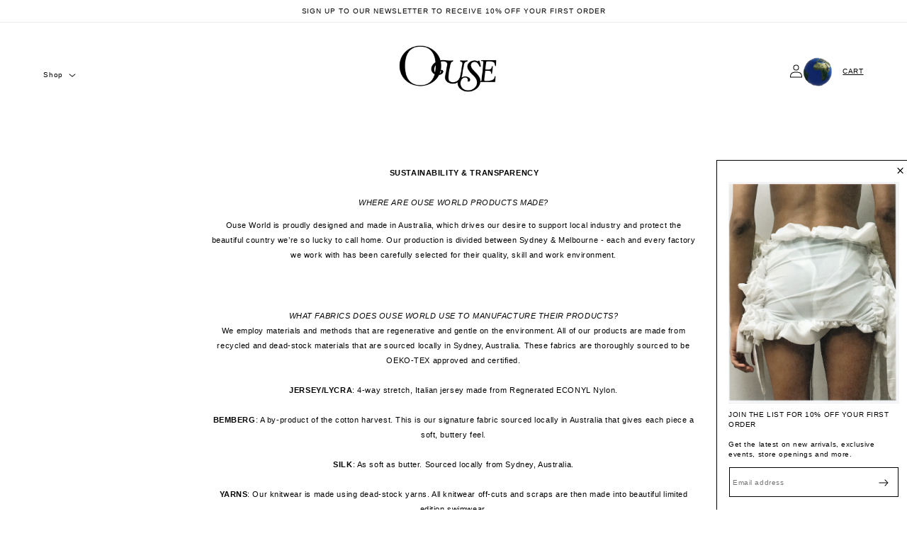

--- FILE ---
content_type: text/html; charset=utf-8
request_url: https://www.ouseworld.com/en-cz/pages/faq
body_size: 21348
content:
<!doctype html>
<html class="no-js" lang="en">
  <head>
    <meta charset="utf-8">
    <meta http-equiv="X-UA-Compatible" content="IE=edge">
    <meta name="viewport" content="width=device-width,initial-scale=1">
    
    <meta name="theme-color" content="#ffffff">
    <link rel="canonical" href="https://www.ouseworld.com/en-cz/pages/faq">
    <link rel="preconnect" href="https://cdn.shopify.com" crossorigin><link rel="icon" type="image/png" href="//www.ouseworld.com/cdn/shop/files/ouse-favicon_084090f8-e1fd-4f47-b7a5-0f01bd5ce638.png?crop=center&height=32&v=1667719302&width=32"><title>
      FAQ
 &ndash; Ouse World</title>

    
      <meta name="description" content="    SUSTAINABILITY &amp;amp; TRANSPARENCY WHERE ARE OUSE WORLD PRODUCTS MADE? Ouse World is proudly designed and made in Australia, which drives our desire to support local industry and protect the beautiful country we’re so lucky to call home. Our production is divided between Sydney &amp;amp; Melbourne - each and every facto">
    

    

<meta property="og:site_name" content="Ouse World">
<meta property="og:url" content="https://www.ouseworld.com/en-cz/pages/faq">
<meta property="og:title" content="FAQ">
<meta property="og:type" content="website">
<meta property="og:description" content="    SUSTAINABILITY &amp;amp; TRANSPARENCY WHERE ARE OUSE WORLD PRODUCTS MADE? Ouse World is proudly designed and made in Australia, which drives our desire to support local industry and protect the beautiful country we’re so lucky to call home. Our production is divided between Sydney &amp;amp; Melbourne - each and every facto"><meta property="og:image" content="http://www.ouseworld.com/cdn/shop/files/Screen_Shot_2022-10-09_at_8.54.37_pm.png?v=1670488484">
  <meta property="og:image:secure_url" content="https://www.ouseworld.com/cdn/shop/files/Screen_Shot_2022-10-09_at_8.54.37_pm.png?v=1670488484">
  <meta property="og:image:width" content="1920">
  <meta property="og:image:height" content="1092"><meta name="twitter:card" content="summary_large_image">
<meta name="twitter:title" content="FAQ">
<meta name="twitter:description" content="    SUSTAINABILITY &amp;amp; TRANSPARENCY WHERE ARE OUSE WORLD PRODUCTS MADE? Ouse World is proudly designed and made in Australia, which drives our desire to support local industry and protect the beautiful country we’re so lucky to call home. Our production is divided between Sydney &amp;amp; Melbourne - each and every facto">


    <script src="//www.ouseworld.com/cdn/shop/t/13/assets/global.js?v=101429677497198966781673859400" defer="defer"></script>
    <script>window.performance && window.performance.mark && window.performance.mark('shopify.content_for_header.start');</script><meta name="facebook-domain-verification" content="dr1odvci59mqrgg598klou392vekz2">
<meta id="shopify-digital-wallet" name="shopify-digital-wallet" content="/66640576762/digital_wallets/dialog">
<meta name="shopify-checkout-api-token" content="f71c0a49739a046275168ea2bef27dc4">
<meta id="in-context-paypal-metadata" data-shop-id="66640576762" data-venmo-supported="false" data-environment="production" data-locale="en_US" data-paypal-v4="true" data-currency="CZK">
<link rel="alternate" hreflang="x-default" href="https://www.ouseworld.com/pages/faq">
<link rel="alternate" hreflang="en" href="https://www.ouseworld.com/pages/faq">
<link rel="alternate" hreflang="en-US" href="https://www.ouseworld.com/en-us/pages/faq">
<link rel="alternate" hreflang="en-NZ" href="https://www.ouseworld.com/en-nz/pages/faq">
<link rel="alternate" hreflang="en-CA" href="https://www.ouseworld.com/en-ca/pages/faq">
<link rel="alternate" hreflang="en-AT" href="https://www.ouseworld.com/en-at/pages/faq">
<link rel="alternate" hreflang="en-BE" href="https://www.ouseworld.com/en-be/pages/faq">
<link rel="alternate" hreflang="en-CZ" href="https://www.ouseworld.com/en-cz/pages/faq">
<link rel="alternate" hreflang="en-DK" href="https://www.ouseworld.com/en-dk/pages/faq">
<link rel="alternate" hreflang="en-FI" href="https://www.ouseworld.com/en-fi/pages/faq">
<link rel="alternate" hreflang="en-FR" href="https://www.ouseworld.com/en-fr/pages/faq">
<link rel="alternate" hreflang="en-DE" href="https://www.ouseworld.com/en-de/pages/faq">
<link rel="alternate" hreflang="en-HK" href="https://www.ouseworld.com/en-hk/pages/faq">
<link rel="alternate" hreflang="en-IE" href="https://www.ouseworld.com/en-ie/pages/faq">
<link rel="alternate" hreflang="en-IL" href="https://www.ouseworld.com/en-il/pages/faq">
<link rel="alternate" hreflang="en-IT" href="https://www.ouseworld.com/en-it/pages/faq">
<link rel="alternate" hreflang="en-JP" href="https://www.ouseworld.com/en-jp/pages/faq">
<link rel="alternate" hreflang="en-MY" href="https://www.ouseworld.com/en-my/pages/faq">
<link rel="alternate" hreflang="en-NL" href="https://www.ouseworld.com/en-nl/pages/faq">
<link rel="alternate" hreflang="en-NO" href="https://www.ouseworld.com/en-no/pages/faq">
<link rel="alternate" hreflang="en-PL" href="https://www.ouseworld.com/en-pl/pages/faq">
<link rel="alternate" hreflang="en-PT" href="https://www.ouseworld.com/en-pt/pages/faq">
<link rel="alternate" hreflang="en-SG" href="https://www.ouseworld.com/en-sg/pages/faq">
<link rel="alternate" hreflang="en-KR" href="https://www.ouseworld.com/en-kr/pages/faq">
<link rel="alternate" hreflang="en-ES" href="https://www.ouseworld.com/en-es/pages/faq">
<link rel="alternate" hreflang="en-SE" href="https://www.ouseworld.com/en-se/pages/faq">
<link rel="alternate" hreflang="en-CH" href="https://www.ouseworld.com/en-ch/pages/faq">
<link rel="alternate" hreflang="en-AE" href="https://www.ouseworld.com/en-ae/pages/faq">
<link rel="alternate" hreflang="en-GB" href="https://www.ouseworld.com/en-gb/pages/faq">
<script async="async" src="/checkouts/internal/preloads.js?locale=en-CZ"></script>
<link rel="preconnect" href="https://shop.app" crossorigin="anonymous">
<script async="async" src="https://shop.app/checkouts/internal/preloads.js?locale=en-CZ&shop_id=66640576762" crossorigin="anonymous"></script>
<script id="apple-pay-shop-capabilities" type="application/json">{"shopId":66640576762,"countryCode":"AU","currencyCode":"CZK","merchantCapabilities":["supports3DS"],"merchantId":"gid:\/\/shopify\/Shop\/66640576762","merchantName":"Ouse World","requiredBillingContactFields":["postalAddress","email"],"requiredShippingContactFields":["postalAddress","email"],"shippingType":"shipping","supportedNetworks":["visa","masterCard","amex","jcb"],"total":{"type":"pending","label":"Ouse World","amount":"1.00"},"shopifyPaymentsEnabled":true,"supportsSubscriptions":true}</script>
<script id="shopify-features" type="application/json">{"accessToken":"f71c0a49739a046275168ea2bef27dc4","betas":["rich-media-storefront-analytics"],"domain":"www.ouseworld.com","predictiveSearch":true,"shopId":66640576762,"locale":"en"}</script>
<script>var Shopify = Shopify || {};
Shopify.shop = "ouse-world.myshopify.com";
Shopify.locale = "en";
Shopify.currency = {"active":"CZK","rate":"14.556318"};
Shopify.country = "CZ";
Shopify.theme = {"name":"Dawn Custom","id":136736506106,"schema_name":"Dawn Custom","schema_version":"7.0.0","theme_store_id":null,"role":"main"};
Shopify.theme.handle = "null";
Shopify.theme.style = {"id":null,"handle":null};
Shopify.cdnHost = "www.ouseworld.com/cdn";
Shopify.routes = Shopify.routes || {};
Shopify.routes.root = "/en-cz/";</script>
<script type="module">!function(o){(o.Shopify=o.Shopify||{}).modules=!0}(window);</script>
<script>!function(o){function n(){var o=[];function n(){o.push(Array.prototype.slice.apply(arguments))}return n.q=o,n}var t=o.Shopify=o.Shopify||{};t.loadFeatures=n(),t.autoloadFeatures=n()}(window);</script>
<script>
  window.ShopifyPay = window.ShopifyPay || {};
  window.ShopifyPay.apiHost = "shop.app\/pay";
  window.ShopifyPay.redirectState = null;
</script>
<script id="shop-js-analytics" type="application/json">{"pageType":"page"}</script>
<script defer="defer" async type="module" src="//www.ouseworld.com/cdn/shopifycloud/shop-js/modules/v2/client.init-shop-cart-sync_WVOgQShq.en.esm.js"></script>
<script defer="defer" async type="module" src="//www.ouseworld.com/cdn/shopifycloud/shop-js/modules/v2/chunk.common_C_13GLB1.esm.js"></script>
<script defer="defer" async type="module" src="//www.ouseworld.com/cdn/shopifycloud/shop-js/modules/v2/chunk.modal_CLfMGd0m.esm.js"></script>
<script type="module">
  await import("//www.ouseworld.com/cdn/shopifycloud/shop-js/modules/v2/client.init-shop-cart-sync_WVOgQShq.en.esm.js");
await import("//www.ouseworld.com/cdn/shopifycloud/shop-js/modules/v2/chunk.common_C_13GLB1.esm.js");
await import("//www.ouseworld.com/cdn/shopifycloud/shop-js/modules/v2/chunk.modal_CLfMGd0m.esm.js");

  window.Shopify.SignInWithShop?.initShopCartSync?.({"fedCMEnabled":true,"windoidEnabled":true});

</script>
<script>
  window.Shopify = window.Shopify || {};
  if (!window.Shopify.featureAssets) window.Shopify.featureAssets = {};
  window.Shopify.featureAssets['shop-js'] = {"shop-cart-sync":["modules/v2/client.shop-cart-sync_DuR37GeY.en.esm.js","modules/v2/chunk.common_C_13GLB1.esm.js","modules/v2/chunk.modal_CLfMGd0m.esm.js"],"init-fed-cm":["modules/v2/client.init-fed-cm_BucUoe6W.en.esm.js","modules/v2/chunk.common_C_13GLB1.esm.js","modules/v2/chunk.modal_CLfMGd0m.esm.js"],"shop-toast-manager":["modules/v2/client.shop-toast-manager_B0JfrpKj.en.esm.js","modules/v2/chunk.common_C_13GLB1.esm.js","modules/v2/chunk.modal_CLfMGd0m.esm.js"],"init-shop-cart-sync":["modules/v2/client.init-shop-cart-sync_WVOgQShq.en.esm.js","modules/v2/chunk.common_C_13GLB1.esm.js","modules/v2/chunk.modal_CLfMGd0m.esm.js"],"shop-button":["modules/v2/client.shop-button_B_U3bv27.en.esm.js","modules/v2/chunk.common_C_13GLB1.esm.js","modules/v2/chunk.modal_CLfMGd0m.esm.js"],"init-windoid":["modules/v2/client.init-windoid_DuP9q_di.en.esm.js","modules/v2/chunk.common_C_13GLB1.esm.js","modules/v2/chunk.modal_CLfMGd0m.esm.js"],"shop-cash-offers":["modules/v2/client.shop-cash-offers_BmULhtno.en.esm.js","modules/v2/chunk.common_C_13GLB1.esm.js","modules/v2/chunk.modal_CLfMGd0m.esm.js"],"pay-button":["modules/v2/client.pay-button_CrPSEbOK.en.esm.js","modules/v2/chunk.common_C_13GLB1.esm.js","modules/v2/chunk.modal_CLfMGd0m.esm.js"],"init-customer-accounts":["modules/v2/client.init-customer-accounts_jNk9cPYQ.en.esm.js","modules/v2/client.shop-login-button_DJ5ldayH.en.esm.js","modules/v2/chunk.common_C_13GLB1.esm.js","modules/v2/chunk.modal_CLfMGd0m.esm.js"],"avatar":["modules/v2/client.avatar_BTnouDA3.en.esm.js"],"checkout-modal":["modules/v2/client.checkout-modal_pBPyh9w8.en.esm.js","modules/v2/chunk.common_C_13GLB1.esm.js","modules/v2/chunk.modal_CLfMGd0m.esm.js"],"init-shop-for-new-customer-accounts":["modules/v2/client.init-shop-for-new-customer-accounts_BUoCy7a5.en.esm.js","modules/v2/client.shop-login-button_DJ5ldayH.en.esm.js","modules/v2/chunk.common_C_13GLB1.esm.js","modules/v2/chunk.modal_CLfMGd0m.esm.js"],"init-customer-accounts-sign-up":["modules/v2/client.init-customer-accounts-sign-up_CnczCz9H.en.esm.js","modules/v2/client.shop-login-button_DJ5ldayH.en.esm.js","modules/v2/chunk.common_C_13GLB1.esm.js","modules/v2/chunk.modal_CLfMGd0m.esm.js"],"init-shop-email-lookup-coordinator":["modules/v2/client.init-shop-email-lookup-coordinator_CzjY5t9o.en.esm.js","modules/v2/chunk.common_C_13GLB1.esm.js","modules/v2/chunk.modal_CLfMGd0m.esm.js"],"shop-follow-button":["modules/v2/client.shop-follow-button_CsYC63q7.en.esm.js","modules/v2/chunk.common_C_13GLB1.esm.js","modules/v2/chunk.modal_CLfMGd0m.esm.js"],"shop-login-button":["modules/v2/client.shop-login-button_DJ5ldayH.en.esm.js","modules/v2/chunk.common_C_13GLB1.esm.js","modules/v2/chunk.modal_CLfMGd0m.esm.js"],"shop-login":["modules/v2/client.shop-login_B9ccPdmx.en.esm.js","modules/v2/chunk.common_C_13GLB1.esm.js","modules/v2/chunk.modal_CLfMGd0m.esm.js"],"lead-capture":["modules/v2/client.lead-capture_D0K_KgYb.en.esm.js","modules/v2/chunk.common_C_13GLB1.esm.js","modules/v2/chunk.modal_CLfMGd0m.esm.js"],"payment-terms":["modules/v2/client.payment-terms_BWmiNN46.en.esm.js","modules/v2/chunk.common_C_13GLB1.esm.js","modules/v2/chunk.modal_CLfMGd0m.esm.js"]};
</script>
<script>(function() {
  var isLoaded = false;
  function asyncLoad() {
    if (isLoaded) return;
    isLoaded = true;
    var urls = ["https:\/\/cdn.one.store\/javascript\/dist\/1.0\/jcr-widget.js?account_id=shopify:ouse-world.myshopify.com\u0026shop=ouse-world.myshopify.com"];
    for (var i = 0; i < urls.length; i++) {
      var s = document.createElement('script');
      s.type = 'text/javascript';
      s.async = true;
      s.src = urls[i];
      var x = document.getElementsByTagName('script')[0];
      x.parentNode.insertBefore(s, x);
    }
  };
  if(window.attachEvent) {
    window.attachEvent('onload', asyncLoad);
  } else {
    window.addEventListener('load', asyncLoad, false);
  }
})();</script>
<script id="__st">var __st={"a":66640576762,"offset":39600,"reqid":"2b654756-1c30-4b53-8b80-c3a20460ef40-1769709697","pageurl":"www.ouseworld.com\/en-cz\/pages\/faq","s":"pages-102231146746","u":"da815f30313d","p":"page","rtyp":"page","rid":102231146746};</script>
<script>window.ShopifyPaypalV4VisibilityTracking = true;</script>
<script id="captcha-bootstrap">!function(){'use strict';const t='contact',e='account',n='new_comment',o=[[t,t],['blogs',n],['comments',n],[t,'customer']],c=[[e,'customer_login'],[e,'guest_login'],[e,'recover_customer_password'],[e,'create_customer']],r=t=>t.map((([t,e])=>`form[action*='/${t}']:not([data-nocaptcha='true']) input[name='form_type'][value='${e}']`)).join(','),a=t=>()=>t?[...document.querySelectorAll(t)].map((t=>t.form)):[];function s(){const t=[...o],e=r(t);return a(e)}const i='password',u='form_key',d=['recaptcha-v3-token','g-recaptcha-response','h-captcha-response',i],f=()=>{try{return window.sessionStorage}catch{return}},m='__shopify_v',_=t=>t.elements[u];function p(t,e,n=!1){try{const o=window.sessionStorage,c=JSON.parse(o.getItem(e)),{data:r}=function(t){const{data:e,action:n}=t;return t[m]||n?{data:e,action:n}:{data:t,action:n}}(c);for(const[e,n]of Object.entries(r))t.elements[e]&&(t.elements[e].value=n);n&&o.removeItem(e)}catch(o){console.error('form repopulation failed',{error:o})}}const l='form_type',E='cptcha';function T(t){t.dataset[E]=!0}const w=window,h=w.document,L='Shopify',v='ce_forms',y='captcha';let A=!1;((t,e)=>{const n=(g='f06e6c50-85a8-45c8-87d0-21a2b65856fe',I='https://cdn.shopify.com/shopifycloud/storefront-forms-hcaptcha/ce_storefront_forms_captcha_hcaptcha.v1.5.2.iife.js',D={infoText:'Protected by hCaptcha',privacyText:'Privacy',termsText:'Terms'},(t,e,n)=>{const o=w[L][v],c=o.bindForm;if(c)return c(t,g,e,D).then(n);var r;o.q.push([[t,g,e,D],n]),r=I,A||(h.body.append(Object.assign(h.createElement('script'),{id:'captcha-provider',async:!0,src:r})),A=!0)});var g,I,D;w[L]=w[L]||{},w[L][v]=w[L][v]||{},w[L][v].q=[],w[L][y]=w[L][y]||{},w[L][y].protect=function(t,e){n(t,void 0,e),T(t)},Object.freeze(w[L][y]),function(t,e,n,w,h,L){const[v,y,A,g]=function(t,e,n){const i=e?o:[],u=t?c:[],d=[...i,...u],f=r(d),m=r(i),_=r(d.filter((([t,e])=>n.includes(e))));return[a(f),a(m),a(_),s()]}(w,h,L),I=t=>{const e=t.target;return e instanceof HTMLFormElement?e:e&&e.form},D=t=>v().includes(t);t.addEventListener('submit',(t=>{const e=I(t);if(!e)return;const n=D(e)&&!e.dataset.hcaptchaBound&&!e.dataset.recaptchaBound,o=_(e),c=g().includes(e)&&(!o||!o.value);(n||c)&&t.preventDefault(),c&&!n&&(function(t){try{if(!f())return;!function(t){const e=f();if(!e)return;const n=_(t);if(!n)return;const o=n.value;o&&e.removeItem(o)}(t);const e=Array.from(Array(32),(()=>Math.random().toString(36)[2])).join('');!function(t,e){_(t)||t.append(Object.assign(document.createElement('input'),{type:'hidden',name:u})),t.elements[u].value=e}(t,e),function(t,e){const n=f();if(!n)return;const o=[...t.querySelectorAll(`input[type='${i}']`)].map((({name:t})=>t)),c=[...d,...o],r={};for(const[a,s]of new FormData(t).entries())c.includes(a)||(r[a]=s);n.setItem(e,JSON.stringify({[m]:1,action:t.action,data:r}))}(t,e)}catch(e){console.error('failed to persist form',e)}}(e),e.submit())}));const S=(t,e)=>{t&&!t.dataset[E]&&(n(t,e.some((e=>e===t))),T(t))};for(const o of['focusin','change'])t.addEventListener(o,(t=>{const e=I(t);D(e)&&S(e,y())}));const B=e.get('form_key'),M=e.get(l),P=B&&M;t.addEventListener('DOMContentLoaded',(()=>{const t=y();if(P)for(const e of t)e.elements[l].value===M&&p(e,B);[...new Set([...A(),...v().filter((t=>'true'===t.dataset.shopifyCaptcha))])].forEach((e=>S(e,t)))}))}(h,new URLSearchParams(w.location.search),n,t,e,['guest_login'])})(!0,!0)}();</script>
<script integrity="sha256-4kQ18oKyAcykRKYeNunJcIwy7WH5gtpwJnB7kiuLZ1E=" data-source-attribution="shopify.loadfeatures" defer="defer" src="//www.ouseworld.com/cdn/shopifycloud/storefront/assets/storefront/load_feature-a0a9edcb.js" crossorigin="anonymous"></script>
<script crossorigin="anonymous" defer="defer" src="//www.ouseworld.com/cdn/shopifycloud/storefront/assets/shopify_pay/storefront-65b4c6d7.js?v=20250812"></script>
<script data-source-attribution="shopify.dynamic_checkout.dynamic.init">var Shopify=Shopify||{};Shopify.PaymentButton=Shopify.PaymentButton||{isStorefrontPortableWallets:!0,init:function(){window.Shopify.PaymentButton.init=function(){};var t=document.createElement("script");t.src="https://www.ouseworld.com/cdn/shopifycloud/portable-wallets/latest/portable-wallets.en.js",t.type="module",document.head.appendChild(t)}};
</script>
<script data-source-attribution="shopify.dynamic_checkout.buyer_consent">
  function portableWalletsHideBuyerConsent(e){var t=document.getElementById("shopify-buyer-consent"),n=document.getElementById("shopify-subscription-policy-button");t&&n&&(t.classList.add("hidden"),t.setAttribute("aria-hidden","true"),n.removeEventListener("click",e))}function portableWalletsShowBuyerConsent(e){var t=document.getElementById("shopify-buyer-consent"),n=document.getElementById("shopify-subscription-policy-button");t&&n&&(t.classList.remove("hidden"),t.removeAttribute("aria-hidden"),n.addEventListener("click",e))}window.Shopify?.PaymentButton&&(window.Shopify.PaymentButton.hideBuyerConsent=portableWalletsHideBuyerConsent,window.Shopify.PaymentButton.showBuyerConsent=portableWalletsShowBuyerConsent);
</script>
<script data-source-attribution="shopify.dynamic_checkout.cart.bootstrap">document.addEventListener("DOMContentLoaded",(function(){function t(){return document.querySelector("shopify-accelerated-checkout-cart, shopify-accelerated-checkout")}if(t())Shopify.PaymentButton.init();else{new MutationObserver((function(e,n){t()&&(Shopify.PaymentButton.init(),n.disconnect())})).observe(document.body,{childList:!0,subtree:!0})}}));
</script>
<link id="shopify-accelerated-checkout-styles" rel="stylesheet" media="screen" href="https://www.ouseworld.com/cdn/shopifycloud/portable-wallets/latest/accelerated-checkout-backwards-compat.css" crossorigin="anonymous">
<style id="shopify-accelerated-checkout-cart">
        #shopify-buyer-consent {
  margin-top: 1em;
  display: inline-block;
  width: 100%;
}

#shopify-buyer-consent.hidden {
  display: none;
}

#shopify-subscription-policy-button {
  background: none;
  border: none;
  padding: 0;
  text-decoration: underline;
  font-size: inherit;
  cursor: pointer;
}

#shopify-subscription-policy-button::before {
  box-shadow: none;
}

      </style>
<script id="sections-script" data-sections="header,footer" defer="defer" src="//www.ouseworld.com/cdn/shop/t/13/compiled_assets/scripts.js?v=4089"></script>
<script>window.performance && window.performance.mark && window.performance.mark('shopify.content_for_header.end');</script>


    <style data-shopify>
         
         
         
         
         

         :root {
           --font-body-family: Helvetica, Arial, sans-serif;
           --font-body-style: normal;
           --font-body-weight: 400;
           --font-body-weight-bold: 700;

           --font-heading-family: Helvetica, Arial, sans-serif;
           --font-heading-style: normal;
           --font-heading-weight: 400;

           --font-body-scale: 0.95;
           --font-heading-scale: 1.0;

           --color-base-text: 0, 0, 0;
           --color-shadow: 0, 0, 0;
           --color-base-background-1: 255, 255, 255;
           --color-base-background-2: 255, 255, 255;
           --color-base-solid-button-labels: 255, 255, 255;
           --color-base-outline-button-labels: 0, 0, 0;
           --color-base-accent-1: 0, 0, 0;
           --color-base-accent-2: 255, 196, 228;
           --payment-terms-background-color: #ffffff;

           --gradient-base-background-1: #ffffff;
           --gradient-base-background-2: #ffffff;
           --gradient-base-accent-1: linear-gradient(180deg, rgba(255, 211, 226, 1), rgba(168, 255, 251, 1) 100%);
           --gradient-base-accent-2: #ffc4e4;

           --media-padding: px;
           --media-border-opacity: 0.0;
           --media-border-width: 0px;
           --media-radius: 0px;
           --media-shadow-opacity: 0.0;
           --media-shadow-horizontal-offset: 0px;
           --media-shadow-vertical-offset: 4px;
           --media-shadow-blur-radius: 5px;
           --media-shadow-visible: 0;

           --page-width: 160rem;
           --page-width-margin: 0rem;
       --page-padding-top: 36px;
       --page-padding-bottom: 120px;
       --page-padding-outer: 4.8%;
       --page-padding-column: 4.8%;
       --page-padding-row: 40px;
       --page-padding-top-m: 36px;
       --page-padding-bottom-m: px;
       --page-padding-outer-m: 21px;
       --page-padding-column-m: 2.4%;
       --page-padding-row-m: 40px;

           --product-card-image-padding: 0.0rem;
           --product-card-corner-radius: 0.0rem;
           --product-card-text-alignment: center;
           --product-card-border-width: 0.0rem;
           --product-card-border-opacity: 0.1;
           --product-card-shadow-opacity: 0.0;
           --product-card-shadow-visible: 0;
           --product-card-shadow-horizontal-offset: 0.6rem;
           --product-card-shadow-vertical-offset: 0.4rem;
           --product-card-shadow-blur-radius: 0.5rem;

           --collection-card-image-padding: 0.0rem;
           --collection-card-corner-radius: 0.0rem;
           --collection-card-text-alignment: center;
           --collection-card-border-width: 0.0rem;
           --collection-card-border-opacity: 0.1;
           --collection-card-shadow-opacity: 0.0;
           --collection-card-shadow-visible: 0;
           --collection-card-shadow-horizontal-offset: 0.0rem;
           --collection-card-shadow-vertical-offset: 0.4rem;
           --collection-card-shadow-blur-radius: 0.5rem;

           --blog-card-image-padding: 0.0rem;
           --blog-card-corner-radius: 0.0rem;
           --blog-card-text-alignment: left;
           --blog-card-border-width: 0.0rem;
           --blog-card-border-opacity: 0.1;
           --blog-card-shadow-opacity: 0.0;
           --blog-card-shadow-visible: 0;
           --blog-card-shadow-horizontal-offset: 0.0rem;
           --blog-card-shadow-vertical-offset: 0.4rem;
           --blog-card-shadow-blur-radius: 0.5rem;

           --badge-corner-radius: 0.0rem;

           --popup-border-width: 0px;
           --popup-border-opacity: 0.1;
           --popup-corner-radius: 0px;
           --popup-shadow-opacity: 0.0;
           --popup-shadow-horizontal-offset: 0px;
           --popup-shadow-vertical-offset: 4px;
           --popup-shadow-blur-radius: 5px;

           --drawer-border-width: 1px;
           --drawer-border-opacity: 0.1;
           --drawer-shadow-opacity: 0.0;
           --drawer-shadow-horizontal-offset: 0px;
           --drawer-shadow-vertical-offset: 4px;
           --drawer-shadow-blur-radius: 5px;

           --spacing-sections-desktop: 16px;
           --spacing-sections-mobile: 16px;

           --grid-desktop-vertical-spacing: 12px;
           --grid-desktop-horizontal-spacing: 40px;
           --grid-mobile-vertical-spacing: 6px;
           --grid-mobile-horizontal-spacing: 20px;

      --product-row-padding: 6px;
      --product-column-padding: 6px;

           --text-boxes-border-opacity: 0.1;
           --text-boxes-border-width: 0px;
           --text-boxes-radius: 0px;
           --text-boxes-shadow-opacity: 0.0;
           --text-boxes-shadow-visible: 0;
           --text-boxes-shadow-horizontal-offset: 0px;
           --text-boxes-shadow-vertical-offset: 4px;
           --text-boxes-shadow-blur-radius: 5px;

           --buttons-radius: 0px;
           --buttons-radius-outset: 0px;
           --buttons-border-width: 0px;
           --buttons-border-opacity: 1.0;
           --buttons-shadow-opacity: 0.0;
           --buttons-shadow-visible: 0;
           --buttons-shadow-horizontal-offset: 0px;
           --buttons-shadow-vertical-offset: 4px;
           --buttons-shadow-blur-radius: 5px;
           --buttons-border-offset: 0px;

           --inputs-radius: 0px;
           --inputs-border-width: 1px;
           --inputs-border-opacity: 0.55;
           --inputs-shadow-opacity: 0.0;
           --inputs-shadow-horizontal-offset: 0px;
           --inputs-margin-offset: 0px;
           --inputs-shadow-vertical-offset: 4px;
           --inputs-shadow-blur-radius: 5px;
           --inputs-radius-outset: 0px;

           --variant-pills-radius: 40px;
           --variant-pills-border-width: 1px;
           --variant-pills-border-opacity: 0.55;
           --variant-pills-shadow-opacity: 0.0;
           --variant-pills-shadow-horizontal-offset: 0px;
           --variant-pills-shadow-vertical-offset: 4px;
           --variant-pills-shadow-blur-radius: 5px;
         }

         *,
         *::before,
         *::after {
           box-sizing: inherit;
         }

         html {
           box-sizing: border-box;
           font-size: calc(var(--font-body-scale) * 62.5%);
           height: 100%;
         }

         body {
           display: grid;
           grid-template-rows: auto auto 1fr auto;
           grid-template-columns: 100%;
           min-height: 100%;
           margin: 0;
           font-size: 1.5rem;
           letter-spacing: 0.06rem;
           line-height: calc(1 + 0.8 / var(--font-body-scale));
           font-family: var(--font-body-family);
           font-style: var(--font-body-style);
           font-weight: var(--font-body-weight);
         }

         @media screen and (min-width: 750px) {
           body {
             font-size: 1.6rem;
           }
         }
    </style>

    <link href="//www.ouseworld.com/cdn/shop/t/13/assets/base.css?v=135950930770351651011674715032" rel="stylesheet" type="text/css" media="all" />
<link
        rel="stylesheet"
        href="//www.ouseworld.com/cdn/shop/t/13/assets/component-predictive-search.css?v=83512081251802922551673859399"
        media="print"
        onload="this.media='all'"
      ><script>
      document.documentElement.className = document.documentElement.className.replace('no-js', 'js');
      if (Shopify.designMode) {
        document.documentElement.classList.add('shopify-design-mode');
      }
    </script>

    










  <link href="https://monorail-edge.shopifysvc.com" rel="dns-prefetch">
<script>(function(){if ("sendBeacon" in navigator && "performance" in window) {try {var session_token_from_headers = performance.getEntriesByType('navigation')[0].serverTiming.find(x => x.name == '_s').description;} catch {var session_token_from_headers = undefined;}var session_cookie_matches = document.cookie.match(/_shopify_s=([^;]*)/);var session_token_from_cookie = session_cookie_matches && session_cookie_matches.length === 2 ? session_cookie_matches[1] : "";var session_token = session_token_from_headers || session_token_from_cookie || "";function handle_abandonment_event(e) {var entries = performance.getEntries().filter(function(entry) {return /monorail-edge.shopifysvc.com/.test(entry.name);});if (!window.abandonment_tracked && entries.length === 0) {window.abandonment_tracked = true;var currentMs = Date.now();var navigation_start = performance.timing.navigationStart;var payload = {shop_id: 66640576762,url: window.location.href,navigation_start,duration: currentMs - navigation_start,session_token,page_type: "page"};window.navigator.sendBeacon("https://monorail-edge.shopifysvc.com/v1/produce", JSON.stringify({schema_id: "online_store_buyer_site_abandonment/1.1",payload: payload,metadata: {event_created_at_ms: currentMs,event_sent_at_ms: currentMs}}));}}window.addEventListener('pagehide', handle_abandonment_event);}}());</script>
<script id="web-pixels-manager-setup">(function e(e,d,r,n,o){if(void 0===o&&(o={}),!Boolean(null===(a=null===(i=window.Shopify)||void 0===i?void 0:i.analytics)||void 0===a?void 0:a.replayQueue)){var i,a;window.Shopify=window.Shopify||{};var t=window.Shopify;t.analytics=t.analytics||{};var s=t.analytics;s.replayQueue=[],s.publish=function(e,d,r){return s.replayQueue.push([e,d,r]),!0};try{self.performance.mark("wpm:start")}catch(e){}var l=function(){var e={modern:/Edge?\/(1{2}[4-9]|1[2-9]\d|[2-9]\d{2}|\d{4,})\.\d+(\.\d+|)|Firefox\/(1{2}[4-9]|1[2-9]\d|[2-9]\d{2}|\d{4,})\.\d+(\.\d+|)|Chrom(ium|e)\/(9{2}|\d{3,})\.\d+(\.\d+|)|(Maci|X1{2}).+ Version\/(15\.\d+|(1[6-9]|[2-9]\d|\d{3,})\.\d+)([,.]\d+|)( \(\w+\)|)( Mobile\/\w+|) Safari\/|Chrome.+OPR\/(9{2}|\d{3,})\.\d+\.\d+|(CPU[ +]OS|iPhone[ +]OS|CPU[ +]iPhone|CPU IPhone OS|CPU iPad OS)[ +]+(15[._]\d+|(1[6-9]|[2-9]\d|\d{3,})[._]\d+)([._]\d+|)|Android:?[ /-](13[3-9]|1[4-9]\d|[2-9]\d{2}|\d{4,})(\.\d+|)(\.\d+|)|Android.+Firefox\/(13[5-9]|1[4-9]\d|[2-9]\d{2}|\d{4,})\.\d+(\.\d+|)|Android.+Chrom(ium|e)\/(13[3-9]|1[4-9]\d|[2-9]\d{2}|\d{4,})\.\d+(\.\d+|)|SamsungBrowser\/([2-9]\d|\d{3,})\.\d+/,legacy:/Edge?\/(1[6-9]|[2-9]\d|\d{3,})\.\d+(\.\d+|)|Firefox\/(5[4-9]|[6-9]\d|\d{3,})\.\d+(\.\d+|)|Chrom(ium|e)\/(5[1-9]|[6-9]\d|\d{3,})\.\d+(\.\d+|)([\d.]+$|.*Safari\/(?![\d.]+ Edge\/[\d.]+$))|(Maci|X1{2}).+ Version\/(10\.\d+|(1[1-9]|[2-9]\d|\d{3,})\.\d+)([,.]\d+|)( \(\w+\)|)( Mobile\/\w+|) Safari\/|Chrome.+OPR\/(3[89]|[4-9]\d|\d{3,})\.\d+\.\d+|(CPU[ +]OS|iPhone[ +]OS|CPU[ +]iPhone|CPU IPhone OS|CPU iPad OS)[ +]+(10[._]\d+|(1[1-9]|[2-9]\d|\d{3,})[._]\d+)([._]\d+|)|Android:?[ /-](13[3-9]|1[4-9]\d|[2-9]\d{2}|\d{4,})(\.\d+|)(\.\d+|)|Mobile Safari.+OPR\/([89]\d|\d{3,})\.\d+\.\d+|Android.+Firefox\/(13[5-9]|1[4-9]\d|[2-9]\d{2}|\d{4,})\.\d+(\.\d+|)|Android.+Chrom(ium|e)\/(13[3-9]|1[4-9]\d|[2-9]\d{2}|\d{4,})\.\d+(\.\d+|)|Android.+(UC? ?Browser|UCWEB|U3)[ /]?(15\.([5-9]|\d{2,})|(1[6-9]|[2-9]\d|\d{3,})\.\d+)\.\d+|SamsungBrowser\/(5\.\d+|([6-9]|\d{2,})\.\d+)|Android.+MQ{2}Browser\/(14(\.(9|\d{2,})|)|(1[5-9]|[2-9]\d|\d{3,})(\.\d+|))(\.\d+|)|K[Aa][Ii]OS\/(3\.\d+|([4-9]|\d{2,})\.\d+)(\.\d+|)/},d=e.modern,r=e.legacy,n=navigator.userAgent;return n.match(d)?"modern":n.match(r)?"legacy":"unknown"}(),u="modern"===l?"modern":"legacy",c=(null!=n?n:{modern:"",legacy:""})[u],f=function(e){return[e.baseUrl,"/wpm","/b",e.hashVersion,"modern"===e.buildTarget?"m":"l",".js"].join("")}({baseUrl:d,hashVersion:r,buildTarget:u}),m=function(e){var d=e.version,r=e.bundleTarget,n=e.surface,o=e.pageUrl,i=e.monorailEndpoint;return{emit:function(e){var a=e.status,t=e.errorMsg,s=(new Date).getTime(),l=JSON.stringify({metadata:{event_sent_at_ms:s},events:[{schema_id:"web_pixels_manager_load/3.1",payload:{version:d,bundle_target:r,page_url:o,status:a,surface:n,error_msg:t},metadata:{event_created_at_ms:s}}]});if(!i)return console&&console.warn&&console.warn("[Web Pixels Manager] No Monorail endpoint provided, skipping logging."),!1;try{return self.navigator.sendBeacon.bind(self.navigator)(i,l)}catch(e){}var u=new XMLHttpRequest;try{return u.open("POST",i,!0),u.setRequestHeader("Content-Type","text/plain"),u.send(l),!0}catch(e){return console&&console.warn&&console.warn("[Web Pixels Manager] Got an unhandled error while logging to Monorail."),!1}}}}({version:r,bundleTarget:l,surface:e.surface,pageUrl:self.location.href,monorailEndpoint:e.monorailEndpoint});try{o.browserTarget=l,function(e){var d=e.src,r=e.async,n=void 0===r||r,o=e.onload,i=e.onerror,a=e.sri,t=e.scriptDataAttributes,s=void 0===t?{}:t,l=document.createElement("script"),u=document.querySelector("head"),c=document.querySelector("body");if(l.async=n,l.src=d,a&&(l.integrity=a,l.crossOrigin="anonymous"),s)for(var f in s)if(Object.prototype.hasOwnProperty.call(s,f))try{l.dataset[f]=s[f]}catch(e){}if(o&&l.addEventListener("load",o),i&&l.addEventListener("error",i),u)u.appendChild(l);else{if(!c)throw new Error("Did not find a head or body element to append the script");c.appendChild(l)}}({src:f,async:!0,onload:function(){if(!function(){var e,d;return Boolean(null===(d=null===(e=window.Shopify)||void 0===e?void 0:e.analytics)||void 0===d?void 0:d.initialized)}()){var d=window.webPixelsManager.init(e)||void 0;if(d){var r=window.Shopify.analytics;r.replayQueue.forEach((function(e){var r=e[0],n=e[1],o=e[2];d.publishCustomEvent(r,n,o)})),r.replayQueue=[],r.publish=d.publishCustomEvent,r.visitor=d.visitor,r.initialized=!0}}},onerror:function(){return m.emit({status:"failed",errorMsg:"".concat(f," has failed to load")})},sri:function(e){var d=/^sha384-[A-Za-z0-9+/=]+$/;return"string"==typeof e&&d.test(e)}(c)?c:"",scriptDataAttributes:o}),m.emit({status:"loading"})}catch(e){m.emit({status:"failed",errorMsg:(null==e?void 0:e.message)||"Unknown error"})}}})({shopId: 66640576762,storefrontBaseUrl: "https://www.ouseworld.com",extensionsBaseUrl: "https://extensions.shopifycdn.com/cdn/shopifycloud/web-pixels-manager",monorailEndpoint: "https://monorail-edge.shopifysvc.com/unstable/produce_batch",surface: "storefront-renderer",enabledBetaFlags: ["2dca8a86"],webPixelsConfigList: [{"id":"shopify-app-pixel","configuration":"{}","eventPayloadVersion":"v1","runtimeContext":"STRICT","scriptVersion":"0450","apiClientId":"shopify-pixel","type":"APP","privacyPurposes":["ANALYTICS","MARKETING"]},{"id":"shopify-custom-pixel","eventPayloadVersion":"v1","runtimeContext":"LAX","scriptVersion":"0450","apiClientId":"shopify-pixel","type":"CUSTOM","privacyPurposes":["ANALYTICS","MARKETING"]}],isMerchantRequest: false,initData: {"shop":{"name":"Ouse World","paymentSettings":{"currencyCode":"AUD"},"myshopifyDomain":"ouse-world.myshopify.com","countryCode":"AU","storefrontUrl":"https:\/\/www.ouseworld.com\/en-cz"},"customer":null,"cart":null,"checkout":null,"productVariants":[],"purchasingCompany":null},},"https://www.ouseworld.com/cdn","1d2a099fw23dfb22ep557258f5m7a2edbae",{"modern":"","legacy":""},{"shopId":"66640576762","storefrontBaseUrl":"https:\/\/www.ouseworld.com","extensionBaseUrl":"https:\/\/extensions.shopifycdn.com\/cdn\/shopifycloud\/web-pixels-manager","surface":"storefront-renderer","enabledBetaFlags":"[\"2dca8a86\"]","isMerchantRequest":"false","hashVersion":"1d2a099fw23dfb22ep557258f5m7a2edbae","publish":"custom","events":"[[\"page_viewed\",{}]]"});</script><script>
  window.ShopifyAnalytics = window.ShopifyAnalytics || {};
  window.ShopifyAnalytics.meta = window.ShopifyAnalytics.meta || {};
  window.ShopifyAnalytics.meta.currency = 'CZK';
  var meta = {"page":{"pageType":"page","resourceType":"page","resourceId":102231146746,"requestId":"2b654756-1c30-4b53-8b80-c3a20460ef40-1769709697"}};
  for (var attr in meta) {
    window.ShopifyAnalytics.meta[attr] = meta[attr];
  }
</script>
<script class="analytics">
  (function () {
    var customDocumentWrite = function(content) {
      var jquery = null;

      if (window.jQuery) {
        jquery = window.jQuery;
      } else if (window.Checkout && window.Checkout.$) {
        jquery = window.Checkout.$;
      }

      if (jquery) {
        jquery('body').append(content);
      }
    };

    var hasLoggedConversion = function(token) {
      if (token) {
        return document.cookie.indexOf('loggedConversion=' + token) !== -1;
      }
      return false;
    }

    var setCookieIfConversion = function(token) {
      if (token) {
        var twoMonthsFromNow = new Date(Date.now());
        twoMonthsFromNow.setMonth(twoMonthsFromNow.getMonth() + 2);

        document.cookie = 'loggedConversion=' + token + '; expires=' + twoMonthsFromNow;
      }
    }

    var trekkie = window.ShopifyAnalytics.lib = window.trekkie = window.trekkie || [];
    if (trekkie.integrations) {
      return;
    }
    trekkie.methods = [
      'identify',
      'page',
      'ready',
      'track',
      'trackForm',
      'trackLink'
    ];
    trekkie.factory = function(method) {
      return function() {
        var args = Array.prototype.slice.call(arguments);
        args.unshift(method);
        trekkie.push(args);
        return trekkie;
      };
    };
    for (var i = 0; i < trekkie.methods.length; i++) {
      var key = trekkie.methods[i];
      trekkie[key] = trekkie.factory(key);
    }
    trekkie.load = function(config) {
      trekkie.config = config || {};
      trekkie.config.initialDocumentCookie = document.cookie;
      var first = document.getElementsByTagName('script')[0];
      var script = document.createElement('script');
      script.type = 'text/javascript';
      script.onerror = function(e) {
        var scriptFallback = document.createElement('script');
        scriptFallback.type = 'text/javascript';
        scriptFallback.onerror = function(error) {
                var Monorail = {
      produce: function produce(monorailDomain, schemaId, payload) {
        var currentMs = new Date().getTime();
        var event = {
          schema_id: schemaId,
          payload: payload,
          metadata: {
            event_created_at_ms: currentMs,
            event_sent_at_ms: currentMs
          }
        };
        return Monorail.sendRequest("https://" + monorailDomain + "/v1/produce", JSON.stringify(event));
      },
      sendRequest: function sendRequest(endpointUrl, payload) {
        // Try the sendBeacon API
        if (window && window.navigator && typeof window.navigator.sendBeacon === 'function' && typeof window.Blob === 'function' && !Monorail.isIos12()) {
          var blobData = new window.Blob([payload], {
            type: 'text/plain'
          });

          if (window.navigator.sendBeacon(endpointUrl, blobData)) {
            return true;
          } // sendBeacon was not successful

        } // XHR beacon

        var xhr = new XMLHttpRequest();

        try {
          xhr.open('POST', endpointUrl);
          xhr.setRequestHeader('Content-Type', 'text/plain');
          xhr.send(payload);
        } catch (e) {
          console.log(e);
        }

        return false;
      },
      isIos12: function isIos12() {
        return window.navigator.userAgent.lastIndexOf('iPhone; CPU iPhone OS 12_') !== -1 || window.navigator.userAgent.lastIndexOf('iPad; CPU OS 12_') !== -1;
      }
    };
    Monorail.produce('monorail-edge.shopifysvc.com',
      'trekkie_storefront_load_errors/1.1',
      {shop_id: 66640576762,
      theme_id: 136736506106,
      app_name: "storefront",
      context_url: window.location.href,
      source_url: "//www.ouseworld.com/cdn/s/trekkie.storefront.a804e9514e4efded663580eddd6991fcc12b5451.min.js"});

        };
        scriptFallback.async = true;
        scriptFallback.src = '//www.ouseworld.com/cdn/s/trekkie.storefront.a804e9514e4efded663580eddd6991fcc12b5451.min.js';
        first.parentNode.insertBefore(scriptFallback, first);
      };
      script.async = true;
      script.src = '//www.ouseworld.com/cdn/s/trekkie.storefront.a804e9514e4efded663580eddd6991fcc12b5451.min.js';
      first.parentNode.insertBefore(script, first);
    };
    trekkie.load(
      {"Trekkie":{"appName":"storefront","development":false,"defaultAttributes":{"shopId":66640576762,"isMerchantRequest":null,"themeId":136736506106,"themeCityHash":"12362251601554376417","contentLanguage":"en","currency":"CZK","eventMetadataId":"27860eb7-d73e-476a-b805-b652f21b2e7e"},"isServerSideCookieWritingEnabled":true,"monorailRegion":"shop_domain","enabledBetaFlags":["65f19447","b5387b81"]},"Session Attribution":{},"S2S":{"facebookCapiEnabled":true,"source":"trekkie-storefront-renderer","apiClientId":580111}}
    );

    var loaded = false;
    trekkie.ready(function() {
      if (loaded) return;
      loaded = true;

      window.ShopifyAnalytics.lib = window.trekkie;

      var originalDocumentWrite = document.write;
      document.write = customDocumentWrite;
      try { window.ShopifyAnalytics.merchantGoogleAnalytics.call(this); } catch(error) {};
      document.write = originalDocumentWrite;

      window.ShopifyAnalytics.lib.page(null,{"pageType":"page","resourceType":"page","resourceId":102231146746,"requestId":"2b654756-1c30-4b53-8b80-c3a20460ef40-1769709697","shopifyEmitted":true});

      var match = window.location.pathname.match(/checkouts\/(.+)\/(thank_you|post_purchase)/)
      var token = match? match[1]: undefined;
      if (!hasLoggedConversion(token)) {
        setCookieIfConversion(token);
        
      }
    });


        var eventsListenerScript = document.createElement('script');
        eventsListenerScript.async = true;
        eventsListenerScript.src = "//www.ouseworld.com/cdn/shopifycloud/storefront/assets/shop_events_listener-3da45d37.js";
        document.getElementsByTagName('head')[0].appendChild(eventsListenerScript);

})();</script>
<script
  defer
  src="https://www.ouseworld.com/cdn/shopifycloud/perf-kit/shopify-perf-kit-3.1.0.min.js"
  data-application="storefront-renderer"
  data-shop-id="66640576762"
  data-render-region="gcp-us-central1"
  data-page-type="page"
  data-theme-instance-id="136736506106"
  data-theme-name="Dawn Custom"
  data-theme-version="7.0.0"
  data-monorail-region="shop_domain"
  data-resource-timing-sampling-rate="10"
  data-shs="true"
  data-shs-beacon="true"
  data-shs-export-with-fetch="true"
  data-shs-logs-sample-rate="1"
  data-shs-beacon-endpoint="https://www.ouseworld.com/api/collect"
></script>
</head>

  <body
    
    class="gradient "
  >
    <a class="skip-to-content-link button visually-hidden" href="#MainContent">
      Skip to content
    </a><div id="shopify-section-announcement-bar" class="shopify-section"><div class="announcement-bar color-background-1 gradient" role="region" aria-label="Announcement" ><div class="page-width">
                <p class="announcement-bar__message center h5">
                  SIGN UP TO OUR NEWSLETTER TO RECEIVE 10% OFF YOUR FIRST ORDER
</p>
              </div></div>
</div>
    <div id="shopify-section-header" class="shopify-section section-header"><link rel="stylesheet" href="//www.ouseworld.com/cdn/shop/t/13/assets/component-list-menu.css?v=2666546088128132101674365560" media="print" onload="this.media='all'">
<link rel="stylesheet" href="//www.ouseworld.com/cdn/shop/t/13/assets/component-search.css?v=96455689198851321781673859399" media="print" onload="this.media='all'">
<link rel="stylesheet" href="//www.ouseworld.com/cdn/shop/t/13/assets/component-menu-drawer.css?v=25060135972361510851674195926" media="print" onload="this.media='all'">
<link rel="stylesheet" href="//www.ouseworld.com/cdn/shop/t/13/assets/component-cart-notification.css?v=100882324095687286231674704531" media="print" onload="this.media='all'">
<link rel="stylesheet" href="//www.ouseworld.com/cdn/shop/t/13/assets/component-cart-items.css?v=110051955107453612071673859401" media="print" onload="this.media='all'"><link rel="stylesheet" href="//www.ouseworld.com/cdn/shop/t/13/assets/component-price.css?v=4345123787923952661673859399" media="print" onload="this.media='all'">
  <link rel="stylesheet" href="//www.ouseworld.com/cdn/shop/t/13/assets/component-loading-overlay.css?v=167310470843593579841673859401" media="print" onload="this.media='all'"><noscript><link href="//www.ouseworld.com/cdn/shop/t/13/assets/component-list-menu.css?v=2666546088128132101674365560" rel="stylesheet" type="text/css" media="all" /></noscript>
<noscript><link href="//www.ouseworld.com/cdn/shop/t/13/assets/component-search.css?v=96455689198851321781673859399" rel="stylesheet" type="text/css" media="all" /></noscript>
<noscript><link href="//www.ouseworld.com/cdn/shop/t/13/assets/component-menu-drawer.css?v=25060135972361510851674195926" rel="stylesheet" type="text/css" media="all" /></noscript>
<noscript><link href="//www.ouseworld.com/cdn/shop/t/13/assets/component-cart-notification.css?v=100882324095687286231674704531" rel="stylesheet" type="text/css" media="all" /></noscript>
<noscript><link href="//www.ouseworld.com/cdn/shop/t/13/assets/component-cart-items.css?v=110051955107453612071673859401" rel="stylesheet" type="text/css" media="all" /></noscript>

<style>
  header-drawer {
    justify-self: start;
    
  }

  .header__heading-logo {
    max-width: 160px;
  }

  header {
    max-width: 1600px;
    margin-inline: auto;
  }

  .header__icon--cart {
  
}

.header__icon--cart,
  .header__icon--cart * {
  font-size: 10px !important;
}

  @media screen and (min-width: 990px) {
    header-drawer {
      display: none;
    }
  }

  .menu-drawer-container {
    display: flex;
  }

  .list-menu {
    list-style: none;
    padding: 0;
    margin: 0;
  }

  .list-menu--inline {
    display: inline-flex;
    flex-wrap: wrap;
  }

  summary.list-menu__item {
    padding-right: 2.7rem;
  }

  .list-menu__item {
    display: flex;
    align-items: center;
    justify-content: center;
    line-height: calc(1 + 0.3 / var(--font-body-scale));
  }

  .list-menu__item--link {
    text-decoration: none;
    padding-bottom: 1rem;
    padding-top: 1rem;
    line-height: calc(1 + 0.8 / var(--font-body-scale));
  }

  @media screen and (min-width: 750px) {
    .list-menu__item--link {
      padding-bottom: 0.5rem;
      padding-top: 0.5rem;
    }
  }

  .footer__list-social list-unstyled list-social {
    list-style: none;
    padding: 0;
    margin: 0;
    display: inline-flex;
    flex-wrap: wrap;
    justify-content: flex-end;
  }

</style><style data-shopify>.header {
    padding-top: 8px;
    padding-bottom: 8px;
  }

  .section-header {
    margin-bottom: 0px;
  }

  @media screen and (min-width: 750px) {
    .section-header {
      margin-bottom: 0px;
    }
  }

  @media screen and (min-width: 990px) {
    .header {
      padding-top: 16px;
      padding-bottom: 16px;
    }
  }</style><script src="//www.ouseworld.com/cdn/shop/t/13/assets/details-disclosure.js?v=153497636716254413831673859401" defer="defer"></script>
<script src="//www.ouseworld.com/cdn/shop/t/13/assets/details-modal.js?v=4511761896672669691673859401" defer="defer"></script>
<script src="//www.ouseworld.com/cdn/shop/t/13/assets/cart-notification.js?v=23824330886149235981674704530" defer="defer"></script><svg xmlns="http://www.w3.org/2000/svg" class="hidden">
  <symbol id="icon-search" viewbox="0 0 18 19" fill="none">
    <path fill-rule="evenodd" clip-rule="evenodd" d="M11.03 11.68A5.784 5.784 0 112.85 3.5a5.784 5.784 0 018.18 8.18zm.26 1.12a6.78 6.78 0 11.72-.7l5.4 5.4a.5.5 0 11-.71.7l-5.41-5.4z" fill="currentColor"/>
  </symbol>

  <symbol id="icon-close" class="icon icon-close" fill="none" viewBox="0 0 18 17">
    <path d="M.865 15.978a.5.5 0 00.707.707l7.433-7.431 7.579 7.282a.501.501 0 00.846-.37.5.5 0 00-.153-.351L9.712 8.546l7.417-7.416a.5.5 0 10-.707-.708L8.991 7.853 1.413.573a.5.5 0 10-.693.72l7.563 7.268-7.418 7.417z" fill="currentColor">
  </symbol>
</svg>
<sticky-header class="header-wrapper color-transparent gradient">
 <header id="site-header" class="header header--middle-center page-width header--has-menu site-header-transparent"><header-drawer data-breakpoint="tablet">
       <details id="Details-menu-drawer-container" class="menu-drawer-container">
        <summary id="header-menu" class="header__icon header__icon--menu header__icon--summary link focus-inset" aria-label="Menu">
          <span>
            <svg xmlns="http://www.w3.org/2000/svg" aria-hidden="true" focusable="false" role="presentation" class="icon icon-close" fill="none" viewBox="0 0 18 17">
  <path d="M.865 15.978a.5.5 0 00.707.707l7.433-7.431 7.579 7.282a.501.501 0 00.846-.37.5.5 0 00-.153-.351L9.712 8.546l7.417-7.416a.5.5 0 10-.707-.708L8.991 7.853 1.413.573a.5.5 0 10-.693.72l7.563 7.268-7.418 7.417z" fill="currentColor">
</svg>

              <svg xmlns="http://www.w3.org/2000/svg" aria-hidden="true" focusable="false" role="presentation" class="icon icon-hamburger" fill="none" viewBox="0 0 18 16">
  <path d="M1 .5a.5.5 0 100 1h15.71a.5.5 0 000-1H1zM.5 8a.5.5 0 01.5-.5h15.71a.5.5 0 010 1H1A.5.5 0 01.5 8zm0 7a.5.5 0 01.5-.5h15.71a.5.5 0 010 1H1a.5.5 0 01-.5-.5z" fill="currentColor">
</svg>

            </span>
          </summary>
          <div id="menu-drawer" class="gradient menu-drawer motion-reduce" tabindex="-1">
            <div class="menu-drawer__inner-container">
              <div class="menu-drawer__navigation-container">
                <nav class="menu-drawer__navigation">
                  <ul class="menu-drawer__menu has-submenu list-menu" role="list"><li><details id="Details-menu-drawer-menu-item-1">
                            <summary class="menu-drawer__menu-item list-menu__item link link--text focus-inset">
                              Shop
                              <svg aria-hidden="true" focusable="false" role="presentation" class="icon icon-caret" viewBox="0 0 10 6">
  <path fill-rule="evenodd" clip-rule="evenodd" d="M9.354.646a.5.5 0 00-.708 0L5 4.293 1.354.646a.5.5 0 00-.708.708l4 4a.5.5 0 00.708 0l4-4a.5.5 0 000-.708z" fill="currentColor">
</svg>

                              
                            </summary>
                            <div id="link-shop" class="menu-drawer__submenu has-submenu gradient motion-reduce" tabindex="-1">
                              <div class="menu-drawer__inner-submenu">
                                
                                <ul class="menu-drawer__menu list-menu" role="list" tabindex="-1"><li><a href="/en-cz/collections/all" class="menu-drawer__menu-item link link--text list-menu__item focus-inset">
                                          All
                                        </a></li><li><a href="/en-cz/collections" class="menu-drawer__menu-item link link--text list-menu__item focus-inset">
                                          Multi-Functional
                                        </a></li></ul>
                              </div>
                            </div>
                          </details></li></ul>
                  <a href="/en-cz/pages/about" class="menu__icon--customicon"; >
                    <div data-hover="World"> 
                    
                    <img src="//www.ouseworld.com/cdn/shop/files/world.png?v=1672906885">
                    
                    </div>
                  </a>                
                </nav>
                <div class="menu-drawer__utility-links"><a href="https://www.ouseworld.com/customer_authentication/redirect?locale=en&region_country=CZ" class="menu-drawer__account link focus-inset h5">
                      <svg xmlns="http://www.w3.org/2000/svg" aria-hidden="true" focusable="false" role="presentation" class="icon icon-account" fill="none" viewBox="0 0 18 19">
  <path fill-rule="evenodd" clip-rule="evenodd" d="M6 4.5a3 3 0 116 0 3 3 0 01-6 0zm3-4a4 4 0 100 8 4 4 0 000-8zm5.58 12.15c1.12.82 1.83 2.24 1.91 4.85H1.51c.08-2.6.79-4.03 1.9-4.85C4.66 11.75 6.5 11.5 9 11.5s4.35.26 5.58 1.15zM9 10.5c-2.5 0-4.65.24-6.17 1.35C1.27 12.98.5 14.93.5 18v.5h17V18c0-3.07-.77-5.02-2.33-6.15-1.52-1.1-3.67-1.35-6.17-1.35z" fill="currentColor">
</svg>

Log in</a><ul class="list list-social list-unstyled" role="list"></ul>
                </div>
              </div>
            </div>
          </div>
        </details>
      </header-drawer><nav class="header__inline-menu">
          <ul class="list-menu list-menu--inline" role="list"><li><header-menu>
                    <details id="Details-HeaderMenu-1">
                      <summary class="header__menu-item list-menu__item link focus-inset">
                        <span>Shop</span>
                        <svg aria-hidden="true" focusable="false" role="presentation" class="icon icon-caret" viewBox="0 0 10 6">
  <path fill-rule="evenodd" clip-rule="evenodd" d="M9.354.646a.5.5 0 00-.708 0L5 4.293 1.354.646a.5.5 0 00-.708.708l4 4a.5.5 0 00.708 0l4-4a.5.5 0 000-.708z" fill="currentColor">
</svg>

                      </summary>
                      <ul id="HeaderMenu-MenuList-1" class="header__submenu list-menu list-menu--disclosure gradient motion-reduce global-settings-popup" role="list" tabindex="-1"><li><a href="/en-cz/collections/all" class="header__menu-item list-menu__item link link--text focus-inset">
                                All
                              </a></li><li><a href="/en-cz/collections" class="header__menu-item list-menu__item link link--text focus-inset">
                                Multi-Functional
                              </a></li></ul>
                    </details>
                  </header-menu></li></ul>
        </nav><a href="/en-cz" class="header__heading-link link link--text focus-inset"><img src="//www.ouseworld.com/cdn/shop/files/LOGO_HI_RES.png?v=1673679064" alt="Ouse World" srcset="//www.ouseworld.com/cdn/shop/files/LOGO_HI_RES.png?v=1673679064&amp;width=50 50w, //www.ouseworld.com/cdn/shop/files/LOGO_HI_RES.png?v=1673679064&amp;width=100 100w, //www.ouseworld.com/cdn/shop/files/LOGO_HI_RES.png?v=1673679064&amp;width=150 150w, //www.ouseworld.com/cdn/shop/files/LOGO_HI_RES.png?v=1673679064&amp;width=200 200w, //www.ouseworld.com/cdn/shop/files/LOGO_HI_RES.png?v=1673679064&amp;width=250 250w, //www.ouseworld.com/cdn/shop/files/LOGO_HI_RES.png?v=1673679064&amp;width=300 300w, //www.ouseworld.com/cdn/shop/files/LOGO_HI_RES.png?v=1673679064&amp;width=400 400w, //www.ouseworld.com/cdn/shop/files/LOGO_HI_RES.png?v=1673679064&amp;width=500 500w" width="160" class="header__heading-logo">
</a><div class="header__icons">
      <details-modal class="header__search">
        <details>
          <summary class="header__icon header__icon--search header__icon--summary link focus-inset modal__toggle" aria-haspopup="dialog" aria-label="Search">
            <span>
              <svg class="modal__toggle-open icon icon-search" aria-hidden="true" focusable="false" role="presentation">
                <use href="#icon-search">
              </svg>
              <svg class="modal__toggle-close icon icon-close" aria-hidden="true" focusable="false" role="presentation">
                <use href="#icon-close">
              </svg>
            </span>
          </summary>
          <div class="search-modal modal__content gradient" role="dialog" aria-modal="true" aria-label="Search">
            <div class="modal-overlay"></div>
            <div class="search-modal__content search-modal__content-bottom" tabindex="-1"><predictive-search class="search-modal__form" data-loading-text="Loading..."><form action="/en-cz/search" method="get" role="search" class="search search-modal__form">
                  <div class="field">
                    <input class="search__input field__input"
                      id="Search-In-Modal"
                      type="search"
                      name="q"
                      value=""
                      placeholder="Search"role="combobox"
                        aria-expanded="false"
                        aria-owns="predictive-search-results-list"
                        aria-controls="predictive-search-results-list"
                        aria-haspopup="listbox"
                        aria-autocomplete="list"
                        autocorrect="off"
                        autocomplete="off"
                        autocapitalize="off"
                        spellcheck="false">
                    <label class="field__label" for="Search-In-Modal">Search</label>
                    <input type="hidden" name="options[prefix]" value="last">
                    <button class="search__button field__button" aria-label="Search">
                      <svg class="icon icon-search" aria-hidden="true" focusable="false" role="presentation">
                        <use href="#icon-search">
                      </svg>
                    </button>
                  </div><div class="predictive-search predictive-search--header" tabindex="-1" data-predictive-search>
                      <div class="predictive-search__loading-state">
                        <svg aria-hidden="true" focusable="false" role="presentation" class="spinner" viewBox="0 0 66 66" xmlns="http://www.w3.org/2000/svg">
                          <circle class="path" fill="none" stroke-width="6" cx="33" cy="33" r="30"></circle>
                        </svg>
                      </div>
                    </div>

                    <span class="predictive-search-status visually-hidden" role="status" aria-hidden="true"></span></form></predictive-search><button type="button" class="search-modal__close-button modal__close-button link link--text focus-inset" aria-label="Close">
                <svg class="icon icon-close" aria-hidden="true" focusable="false" role="presentation">
                  <use href="#icon-close">
                </svg>
              </button>
            </div>
          </div>
        </details>
      </details-modal><a href="https://www.ouseworld.com/customer_authentication/redirect?locale=en&region_country=CZ" class="header__icon header__icon--account link focus-inset small-hide">
          <svg xmlns="http://www.w3.org/2000/svg" aria-hidden="true" focusable="false" role="presentation" class="icon icon-account" fill="none" viewBox="0 0 18 19">
  <path fill-rule="evenodd" clip-rule="evenodd" d="M6 4.5a3 3 0 116 0 3 3 0 01-6 0zm3-4a4 4 0 100 8 4 4 0 000-8zm5.58 12.15c1.12.82 1.83 2.24 1.91 4.85H1.51c.08-2.6.79-4.03 1.9-4.85C4.66 11.75 6.5 11.5 9 11.5s4.35.26 5.58 1.15zM9 10.5c-2.5 0-4.65.24-6.17 1.35C1.27 12.98.5 14.93.5 18v.5h17V18c0-3.07-.77-5.02-2.33-6.15-1.52-1.1-3.67-1.35-6.17-1.35z" fill="currentColor">
</svg>

          <span class="visually-hidden">Log in</span>
        </a><a href="/en-cz/pages/about" class="header__icon- header__icon--customicon"; >
    <div class="ousehovertext" data-hover="World"> 
    
    <img src="//www.ouseworld.com/cdn/shop/files/world.png?v=1672906885">
    
    </div>
  </a><a href="/en-cz/cart" class="header__icon- header__icon--cart link focus-inset" id="cart-icon-bubble">
        <span>Cart</span>
        
        <span class="visually-hidden">Cart</span></a>         


      
    </div>
  </header>
</sticky-header>

<cart-notification>
  <div class="cart-notification-wrapper page-width">
    <div
      id="cart-notification"
      class="cart-notification focus-inset color-transparent gradient"
      aria-modal="true"
      aria-label="Item added to your cart"
      role="dialog"
      tabindex="-1"
    >
      <div class="cart-notification__header">
        <h2 class="cart-notification__heading caption-large text-body"><svg class="icon icon-checkmark color-foreground-text" aria-hidden="true" focusable="false" xmlns="http://www.w3.org/2000/svg" viewBox="0 0 12 9" fill="none">
  <path fill-rule="evenodd" clip-rule="evenodd" d="M11.35.643a.5.5 0 01.006.707l-6.77 6.886a.5.5 0 01-.719-.006L.638 4.845a.5.5 0 11.724-.69l2.872 3.011 6.41-6.517a.5.5 0 01.707-.006h-.001z" fill="currentColor"/>
</svg>
Item added to your cart
        </h2>
        <button
          type="button"
          class="cart-notification__close modal__close-button link link--text focus-inset"
          aria-label="Close"
        >
          <svg class="icon icon-close" aria-hidden="true" focusable="false">
            <use href="#icon-close">
          </svg>
        </button>
      </div>
      <div id="cart-notification-product" class="cart-notification-product"></div>
      <div class="cart-notification__links">
        <a
          href="/en-cz/cart"
          id="cart-notification-button"
          class="button button--secondary button--full-width"
        ></a>
        <form action="/en-cz/cart" method="post" id="cart-notification-form">
          <button class="button button--primary button--full-width" name="checkout">
            Check out
          </button>
        </form>
        <button type="button" class="link button-label">Continue shopping</button>
      </div>
    </div>
  </div>
</cart-notification>
<style data-shopify>
  .cart-notification {
    display: none;
  }
</style>


<script type="application/ld+json">
  {
    "@context": "http://schema.org",
    "@type": "Organization",
    "name": "Ouse World",
    
      "logo": "https:\/\/www.ouseworld.com\/cdn\/shop\/files\/LOGO_HI_RES.png?v=1673679064\u0026width=1920",
    
    "sameAs": [
      "",
      "",
      "",
      "",
      "",
      "",
      "",
      "",
      ""
    ],
    "url": "https:\/\/www.ouseworld.com\/en-cz\/pages\/faq"
  }
</script>




</div>
    <main id="MainContent" class="content-for-layout focus-none" role="main" tabindex="-1">
      <section id="shopify-section-template--16715424858362__main" class="shopify-section section"><link rel="stylesheet" href="//www.ouseworld.com/cdn/shop/t/13/assets/section-main-page.css?v=18943645990122263621673859400" media="print" onload="this.media='all'">
<link rel="stylesheet" href="//www.ouseworld.com/cdn/shop/t/13/assets/component-rte.css?v=69919436638515329781673859401" media="print" onload="this.media='all'">

<noscript><link href="//www.ouseworld.com/cdn/shop/t/13/assets/section-main-page.css?v=18943645990122263621673859400" rel="stylesheet" type="text/css" media="all" /></noscript>
<noscript><link href="//www.ouseworld.com/cdn/shop/t/13/assets/component-rte.css?v=69919436638515329781673859401" rel="stylesheet" type="text/css" media="all" /></noscript><style data-shopify>.section-template--16715424858362__main-padding {
    padding-top: 0px;
    padding-bottom: 75px;
  }

  @media screen and (min-width: 750px) {
    .section-template--16715424858362__main-padding {
      padding-top: 0px;
      padding-bottom: 100px;
    }
  }</style><div class="page-width page-width--narrow section-template--16715424858362__main-padding">
  <h1 class="main-page-title page-title h0">
    FAQ
  </h1>
  <div class="rte">
    <p class="p1"> </p>
<p class="p1"> </p>
<div class="p1" style="text-align: center; padding-left: 30px;"><b></b></div>
<div class="p1" style="text-align: center; padding-left: 30px;"><b>SUSTAINABILITY &amp; TRANSPARENCY</b></div>
<div class="p1" style="text-align: center;">
<br> <meta charset="utf-8">
<i>WHERE ARE OUSE WORLD PRODUCTS MADE?</i><br>
<p class="p1">Ouse World is proudly designed and made in Australia, which drives our desire to support local industry and protect the beautiful country we’re so lucky to call home. Our production is divided between Sydney &amp; Melbourne - each and every factory we work with has been carefully selected for their quality, skill and work environment.</p>
<p class="p1"> </p>
</div>
<div class="p1" style="text-align: center;">
<meta charset="utf-8">
<div class="p1" style="text-align: center;"> </div>
</div>
<div class="p1" style="text-align: center;">
<i>WHAT FABRICS DOES OUSE WORLD USE TO MANUFACTURE THEIR PRODUCTS?</i><br><meta charset="utf-8">
<span>We employ materials and methods that are regenerative and gentle on the environment. All of our products are made from recycled and dead-stock materials that are sourced locally in Sydney, Australia. These fabrics are thoroughly sourced to be OEKO-TEX approved and certified.</span><br> <br> <b>JERSEY/LYCRA</b>: 4-way stretch, Italian jersey made from Regnerated ECONYL Nylon.</div>
<div class="p1" style="text-align: center;">
<br> <b>BEMBERG</b>: A by-product of the cotton harvest. This is our signature fabric sourced locally in Australia that gives each piece a soft, buttery feel.<br> <br> <b>SILK</b>: As soft as butter. Sourced locally from Sydney, Australia.<br> <br><b>YARNS</b>: Our knitwear is made using dead-stock yarns. All knitwear off-cuts and scraps are then made into beautiful limited edition swimwear.</div>
<div class="p1" style="text-align: center;">
<meta charset="utf-8">
<div class="p1" style="text-align: center;">
<p class="p1"> </p>
</div>
<div class="p1" style="text-align: center;">
<meta charset="utf-8">
<div class="p1" style="text-align: center;">
<p class="p1"> </p>
</div>
</div>
</div>
<div class="p1" style="text-align: center;">
<meta charset="utf-8">
<i>WHY DO YOU OFFER PRE-ORDER?</i><br><span>We </span>are a slow fashion brand that designs high-quality products with intent and purpose, manufacturing no more or less than is needed. By working with local artisans and manufacturers who still use traditional craft and manufacturing methods, we maintain a symbiotic relationship with the community to ensure that our craft and heritage lives on.  </div>
<div class="p1" style="text-align: center;"></div>
<div class="p1" style="text-align: center;"></div>
<div class="p1" style="text-align: center;">
<p class="p1"> </p>
<p class="p1"> </p>
<p class="p1"> </p>
</div>
<div class="p1" style="text-align: center;"><b>SHIPPING &amp; RETURNS</b></div>
<div class="p1" style="text-align: center;"> </div>
<div class="p1" style="text-align: center;"><i>DOES OUSE WORLD OFFER RETURNS?</i></div>
<div class="p1" style="text-align: center;">Ouse World products are handmade with love and care by local, Australian manufacturers and artisans. We do not offer returns for refund. However, we would be pleased to arrange an exchange if the sizing isn’t right. Please visit our <a href="https://www.ouseworld.com/pages/shop-policies" target="_blank" rel="noopener noreferrer"><span style="text-decoration: underline;">SHOP POLICIES</span></a> page for more information.</div>
<div class="p1" style="text-align: center;"> </div>
<div class="p1" style="text-align: center;"> </div>
<div class="p1" style="text-align: center;"><i>WHEN WILL MY ORDER SHIP?</i></div>
<div class="p1" style="text-align: center;">IN STOCK ITEMS: Within 2 business days</div>
<div class="p1" style="text-align: center;">PRE-ORDER items: Within 7-10 business days</div>
<div class="p1" style="text-align: center;">Please note that during busier times, your order may take slightly longer to dispatch. We appreciate your patience. To check the status of your order, email us at <span style="text-decoration: underline;">info@ouseworld.com</span> with your name and order number.</div>
<div class="p1" style="text-align: center;"> </div>
<div class="p1" style="text-align: center;"> </div>
<div class="p1" style="text-align: center;"><i>HOW CAN I TRACK MY ORDER?</i></div>
<div class="p1" style="text-align: center;">Please refer to your order confirmation email for tracking information. If you require further assistance, please email us at <span style="text-decoration: underline;">info@ouseworld.com</span>.</div>
<div class="p1" style="text-align: center;"> </div>
<div class="p1" style="text-align: center;"> </div>
<div class="p1" style="text-align: center;"><i>DO YOU SHIP INTERNATIONALLY?</i></div>
<div class="p1" style="text-align: center;">Yes. Kindly take any potential additional duties, taxes, or other fees into consideration when checking out orders with non-Australian destinations. Such duties, taxes or other fees will be the customer's responsibility. For more information on international shipments, please visit our <a href="https://www.ouseworld.com/pages/shipping-returns" target="_blank" rel="noopener noreferrer"><span style="text-decoration: underline;">SHIPPING</span></a> page.</div>
<div class="p1" style="text-align: center;"> </div>
<div class="p1" style="text-align: center;">  </div>
<div class="p1" style="text-align: center;"><i>WHAT SHOULD I DO IF MY ORDER IS DAMAGED OR MISSING?</i></div>
<div class="p1" style="text-align: center;">Please email <span style="text-decoration: underline;">info@ouseworld.com</span> within 24 hours of delivery. All claims for damaged items or omissions must be made within 24 hours of delivery.</div>
<div class="p1" style="text-align: center;"> </div>
<div class="p1" style="text-align: center;"> </div>
<div class="p1" style="text-align: center;"><i>HOW WILL MY ORDER BE PACKAGED?</i></div>
<div class="p1" style="text-align: center;">All orders ship in our sustainable, signature Ouse World packaging with custom <em>Dressing</em> <em>Instructions</em>.</div>
<div class="p1" style="text-align: center;"> </div>
<div class="p1" style="text-align: center;"> </div>
<div class="p1" style="text-align: center;"><i>DO YOU SHIP TO A P.O. BOX?</i></div>
<div class="p1" style="text-align: center;">No. Kindly be advised we ship to physical street addresses only.</div>
<div class="p1" style="text-align: center;"> </div>
<div class="p1" style="text-align: center;"> </div>
<div class="p1" style="text-align: center;"><i>DO YOU OFFER COMPLIMENTARY SHIPPING?</i></div>
<div class="p1" style="text-align: center;">Ouse World offers complimentary standard shipping within Australia for qualifying orders over $300AUD / express shipping to addresses within Australia for qualifying orders over $400AUD.  Complimentary shipping cannot be combined with any other offers or promotions offered on <a href="www.ouseworld.com" target="_blank" rel="noopener noreferrer"><span style="text-decoration: underline;">www.ouseworld.com</span></a>.</div>
<div class="p1" style="text-align: center;">
<p class="p1"> </p>
<p class="p1"> </p>
 </div>
<div class="p1" style="text-align: center;"> </div>
<div class="p1" style="text-align: center;">
<meta charset="utf-8">
<div class="p1"><b>GENERAL INQUIRIES</b></div>
<div class="p1"> </div>
<div class="p1"><i>WHERE SHOULD I DIRECT PRESS INQUIRES?</i></div>
<b></b>
</div>
<div class="p1" style="text-align: center;">Please direct all press inquiries to <span style="text-decoration: underline;">info@ouseworld.com</span>.</div>
<div class="p1" style="text-align: center;"> <meta charset="utf-8">
<div class="p1" style="text-align: center;"> </div>
</div>
<div class="p1" style="text-align: center;"><i>IS OUSE WORLD HIRING?</i></div>
<div class="p1" style="text-align: center;">We are a small but growing company. Please reach out to us with your CV at <span style="text-decoration: underline;">info@ouseworld.com</span> if you’d like to join the team. We love hearing from interesting and passionate creative people that want to participate in the purpose &amp; mission of Ouse World. </div>
<div class="p1" style="text-align: center;"> </div>
<div class="p1" style="text-align: center;"> </div>
<div class="p1" style="text-align: center;"><i>CAN I STOCK OUSE WORLD PRODUCTS IN MY BOUTIQUE OR STORE?</i></div>
<div class="p1" style="text-align: center;">For wholesale inquiries, please contact us at <span style="text-decoration: underline;">info@ouseworld.com</span>.</div>
  </div>
</div>


</section>
    </main>

    <div id="shopify-section-footer" class="shopify-section">
<link href="//www.ouseworld.com/cdn/shop/t/13/assets/section-footer.css?v=159018351544875465061674694008" rel="stylesheet" type="text/css" media="all" />
<link rel="stylesheet" href="//www.ouseworld.com/cdn/shop/t/13/assets/component-newsletter.css?v=103472482056003053551673859401" media="print" onload="this.media='all'">
<link rel="stylesheet" href="//www.ouseworld.com/cdn/shop/t/13/assets/component-list-menu.css?v=2666546088128132101674365560" media="print" onload="this.media='all'">
<link rel="stylesheet" href="//www.ouseworld.com/cdn/shop/t/13/assets/component-list-payment.css?v=69253961410771838501673859400" media="print" onload="this.media='all'">
<link rel="stylesheet" href="//www.ouseworld.com/cdn/shop/t/13/assets/component-list-social.css?v=52211663153726659061673859399" media="print" onload="this.media='all'">
<link rel="stylesheet" href="//www.ouseworld.com/cdn/shop/t/13/assets/component-rte.css?v=69919436638515329781673859401" media="print" onload="this.media='all'">
<link rel="stylesheet" href="//www.ouseworld.com/cdn/shop/t/13/assets/disclosure.css?v=58652771143710676911674707797" media="print" onload="this.media='all'">

<noscript><link href="//www.ouseworld.com/cdn/shop/t/13/assets/component-newsletter.css?v=103472482056003053551673859401" rel="stylesheet" type="text/css" media="all" /></noscript>
<noscript><link href="//www.ouseworld.com/cdn/shop/t/13/assets/component-list-menu.css?v=2666546088128132101674365560" rel="stylesheet" type="text/css" media="all" /></noscript>
<noscript><link href="//www.ouseworld.com/cdn/shop/t/13/assets/component-list-payment.css?v=69253961410771838501673859400" rel="stylesheet" type="text/css" media="all" /></noscript>
<noscript><link href="//www.ouseworld.com/cdn/shop/t/13/assets/component-list-social.css?v=52211663153726659061673859399" rel="stylesheet" type="text/css" media="all" /></noscript>
<noscript><link href="//www.ouseworld.com/cdn/shop/t/13/assets/component-rte.css?v=69919436638515329781673859401" rel="stylesheet" type="text/css" media="all" /></noscript>
<noscript><link href="//www.ouseworld.com/cdn/shop/t/13/assets/disclosure.css?v=58652771143710676911674707797" rel="stylesheet" type="text/css" media="all" /></noscript><style data-shopify>.footer {
    margin-top: 0px;
  }

  .section-footer-padding {
    padding-top: 0px;
    padding-bottom: 9px;
  }

  @media screen and (min-width: 750px) {
    .footer {
      margin-top: 0px;
    }

    .section-footer-padding {
      padding-top: 0px;
      padding-bottom: 12px;
    }
  }</style><footer class="footer color-background-1 gradient section-footer-padding">
  <div class="footer__content-top page-width">
    <div class="footer__blocks-wrapper">


      <div class="footer__localization isolate"><noscript><form method="post" action="/en-cz/localization" id="FooterCountryFormNoScript" accept-charset="UTF-8" class="localization-form" enctype="multipart/form-data"><input type="hidden" name="form_type" value="localization" /><input type="hidden" name="utf8" value="✓" /><input type="hidden" name="_method" value="put" /><input type="hidden" name="return_to" value="/en-cz/pages/faq" /><div class="localization-form__select">
                <h5 class="visually-hidden" id="FooterCountryLabelNoScript">Country/Region</h5>
                <select class="localization-selector link" name="country_code" aria-labelledby="FooterCountryLabelNoScript"><option value="AU">
                      Australia (AUD $)
                    </option><option value="AT">
                      Austria (EUR €)
                    </option><option value="BE">
                      Belgium (EUR €)
                    </option><option value="CA">
                      Canada (CAD $)
                    </option><option value="CZ" selected>
                      Czechia (CZK Kč)
                    </option><option value="DK">
                      Denmark (DKK kr.)
                    </option><option value="FI">
                      Finland (EUR €)
                    </option><option value="FR">
                      France (EUR €)
                    </option><option value="DE">
                      Germany (EUR €)
                    </option><option value="GR">
                      Greece (EUR €)
                    </option><option value="HK">
                      Hong Kong SAR (HKD $)
                    </option><option value="IE">
                      Ireland (EUR €)
                    </option><option value="IL">
                      Israel (ILS ₪)
                    </option><option value="IT">
                      Italy (EUR €)
                    </option><option value="JP">
                      Japan (JPY ¥)
                    </option><option value="MY">
                      Malaysia (MYR RM)
                    </option><option value="NL">
                      Netherlands (EUR €)
                    </option><option value="NZ">
                      New Zealand (NZD $)
                    </option><option value="NO">
                      Norway (NOK kr)
                    </option><option value="PL">
                      Poland (PLN zł)
                    </option><option value="PT">
                      Portugal (EUR €)
                    </option><option value="SG">
                      Singapore (SGD $)
                    </option><option value="KR">
                      South Korea (KRW ₩)
                    </option><option value="ES">
                      Spain (EUR €)
                    </option><option value="SE">
                      Sweden (SEK kr)
                    </option><option value="CH">
                      Switzerland (CHF CHF)
                    </option><option value="AE">
                      United Arab Emirates (AED د.إ)
                    </option><option value="GB">
                      United Kingdom (GBP £)
                    </option><option value="US">
                      United States (USD $)
                    </option></select>
                <svg aria-hidden="true" focusable="false" role="presentation" class="icon icon-caret" viewBox="0 0 10 6">
  <path fill-rule="evenodd" clip-rule="evenodd" d="M9.354.646a.5.5 0 00-.708 0L5 4.293 1.354.646a.5.5 0 00-.708.708l4 4a.5.5 0 00.708 0l4-4a.5.5 0 000-.708z" fill="currentColor">
</svg>

              </div>
              <button class="button button--tertiary">Update country/region</button></form></noscript>
          <localization-form><form method="post" action="/en-cz/localization" id="FooterCountryForm" accept-charset="UTF-8" class="localization-form" enctype="multipart/form-data"><input type="hidden" name="form_type" value="localization" /><input type="hidden" name="utf8" value="✓" /><input type="hidden" name="_method" value="put" /><input type="hidden" name="return_to" value="/en-cz/pages/faq" /><div class="no-js-hidden">
                
                <div class="disclosure">
                  <button type="button" class="disclosure__button localization-form__select localization-selector link link--text caption-large" aria-expanded="false" aria-controls="FooterCountryList" aria-describedby="FooterCountryLabel">
                    Czechia (CZK Kč)
                    <svg aria-hidden="true" focusable="false" role="presentation" class="icon icon-caret" viewBox="0 0 10 6">
  <path fill-rule="evenodd" clip-rule="evenodd" d="M9.354.646a.5.5 0 00-.708 0L5 4.293 1.354.646a.5.5 0 00-.708.708l4 4a.5.5 0 00.708 0l4-4a.5.5 0 000-.708z" fill="currentColor">
</svg>

                  </button>
                  <div class="disclosure__list-wrapper" hidden>
                    <ul id="FooterCountryList" role="list" class="disclosure__list list-unstyled"><li class="disclosure__item" tabindex="-1">
                          <a class="link link--text disclosure__link caption-large focus-inset" href="#" data-value="AU">
                            <p class="disclosure-item">Australia<span class="localization-form__currency">&nbsp;(AUD $)</span></p>
                          </a>
                        </li><li class="disclosure__item" tabindex="-1">
                          <a class="link link--text disclosure__link caption-large focus-inset" href="#" data-value="AT">
                            <p class="disclosure-item">Austria<span class="localization-form__currency">&nbsp;(EUR €)</span></p>
                          </a>
                        </li><li class="disclosure__item" tabindex="-1">
                          <a class="link link--text disclosure__link caption-large focus-inset" href="#" data-value="BE">
                            <p class="disclosure-item">Belgium<span class="localization-form__currency">&nbsp;(EUR €)</span></p>
                          </a>
                        </li><li class="disclosure__item" tabindex="-1">
                          <a class="link link--text disclosure__link caption-large focus-inset" href="#" data-value="CA">
                            <p class="disclosure-item">Canada<span class="localization-form__currency">&nbsp;(CAD $)</span></p>
                          </a>
                        </li><li class="disclosure__item" tabindex="-1">
                          <a class="link link--text disclosure__link caption-large disclosure__link--active focus-inset" href="#" aria-current="true" data-value="CZ">
                            <p class="disclosure-item">Czechia<span class="localization-form__currency">&nbsp;(CZK Kč)</span></p>
                          </a>
                        </li><li class="disclosure__item" tabindex="-1">
                          <a class="link link--text disclosure__link caption-large focus-inset" href="#" data-value="DK">
                            <p class="disclosure-item">Denmark<span class="localization-form__currency">&nbsp;(DKK kr.)</span></p>
                          </a>
                        </li><li class="disclosure__item" tabindex="-1">
                          <a class="link link--text disclosure__link caption-large focus-inset" href="#" data-value="FI">
                            <p class="disclosure-item">Finland<span class="localization-form__currency">&nbsp;(EUR €)</span></p>
                          </a>
                        </li><li class="disclosure__item" tabindex="-1">
                          <a class="link link--text disclosure__link caption-large focus-inset" href="#" data-value="FR">
                            <p class="disclosure-item">France<span class="localization-form__currency">&nbsp;(EUR €)</span></p>
                          </a>
                        </li><li class="disclosure__item" tabindex="-1">
                          <a class="link link--text disclosure__link caption-large focus-inset" href="#" data-value="DE">
                            <p class="disclosure-item">Germany<span class="localization-form__currency">&nbsp;(EUR €)</span></p>
                          </a>
                        </li><li class="disclosure__item" tabindex="-1">
                          <a class="link link--text disclosure__link caption-large focus-inset" href="#" data-value="GR">
                            <p class="disclosure-item">Greece<span class="localization-form__currency">&nbsp;(EUR €)</span></p>
                          </a>
                        </li><li class="disclosure__item" tabindex="-1">
                          <a class="link link--text disclosure__link caption-large focus-inset" href="#" data-value="HK">
                            <p class="disclosure-item">Hong Kong SAR<span class="localization-form__currency">&nbsp;(HKD $)</span></p>
                          </a>
                        </li><li class="disclosure__item" tabindex="-1">
                          <a class="link link--text disclosure__link caption-large focus-inset" href="#" data-value="IE">
                            <p class="disclosure-item">Ireland<span class="localization-form__currency">&nbsp;(EUR €)</span></p>
                          </a>
                        </li><li class="disclosure__item" tabindex="-1">
                          <a class="link link--text disclosure__link caption-large focus-inset" href="#" data-value="IL">
                            <p class="disclosure-item">Israel<span class="localization-form__currency">&nbsp;(ILS ₪)</span></p>
                          </a>
                        </li><li class="disclosure__item" tabindex="-1">
                          <a class="link link--text disclosure__link caption-large focus-inset" href="#" data-value="IT">
                            <p class="disclosure-item">Italy<span class="localization-form__currency">&nbsp;(EUR €)</span></p>
                          </a>
                        </li><li class="disclosure__item" tabindex="-1">
                          <a class="link link--text disclosure__link caption-large focus-inset" href="#" data-value="JP">
                            <p class="disclosure-item">Japan<span class="localization-form__currency">&nbsp;(JPY ¥)</span></p>
                          </a>
                        </li><li class="disclosure__item" tabindex="-1">
                          <a class="link link--text disclosure__link caption-large focus-inset" href="#" data-value="MY">
                            <p class="disclosure-item">Malaysia<span class="localization-form__currency">&nbsp;(MYR RM)</span></p>
                          </a>
                        </li><li class="disclosure__item" tabindex="-1">
                          <a class="link link--text disclosure__link caption-large focus-inset" href="#" data-value="NL">
                            <p class="disclosure-item">Netherlands<span class="localization-form__currency">&nbsp;(EUR €)</span></p>
                          </a>
                        </li><li class="disclosure__item" tabindex="-1">
                          <a class="link link--text disclosure__link caption-large focus-inset" href="#" data-value="NZ">
                            <p class="disclosure-item">New Zealand<span class="localization-form__currency">&nbsp;(NZD $)</span></p>
                          </a>
                        </li><li class="disclosure__item" tabindex="-1">
                          <a class="link link--text disclosure__link caption-large focus-inset" href="#" data-value="NO">
                            <p class="disclosure-item">Norway<span class="localization-form__currency">&nbsp;(NOK kr)</span></p>
                          </a>
                        </li><li class="disclosure__item" tabindex="-1">
                          <a class="link link--text disclosure__link caption-large focus-inset" href="#" data-value="PL">
                            <p class="disclosure-item">Poland<span class="localization-form__currency">&nbsp;(PLN zł)</span></p>
                          </a>
                        </li><li class="disclosure__item" tabindex="-1">
                          <a class="link link--text disclosure__link caption-large focus-inset" href="#" data-value="PT">
                            <p class="disclosure-item">Portugal<span class="localization-form__currency">&nbsp;(EUR €)</span></p>
                          </a>
                        </li><li class="disclosure__item" tabindex="-1">
                          <a class="link link--text disclosure__link caption-large focus-inset" href="#" data-value="SG">
                            <p class="disclosure-item">Singapore<span class="localization-form__currency">&nbsp;(SGD $)</span></p>
                          </a>
                        </li><li class="disclosure__item" tabindex="-1">
                          <a class="link link--text disclosure__link caption-large focus-inset" href="#" data-value="KR">
                            <p class="disclosure-item">South Korea<span class="localization-form__currency">&nbsp;(KRW ₩)</span></p>
                          </a>
                        </li><li class="disclosure__item" tabindex="-1">
                          <a class="link link--text disclosure__link caption-large focus-inset" href="#" data-value="ES">
                            <p class="disclosure-item">Spain<span class="localization-form__currency">&nbsp;(EUR €)</span></p>
                          </a>
                        </li><li class="disclosure__item" tabindex="-1">
                          <a class="link link--text disclosure__link caption-large focus-inset" href="#" data-value="SE">
                            <p class="disclosure-item">Sweden<span class="localization-form__currency">&nbsp;(SEK kr)</span></p>
                          </a>
                        </li><li class="disclosure__item" tabindex="-1">
                          <a class="link link--text disclosure__link caption-large focus-inset" href="#" data-value="CH">
                            <p class="disclosure-item">Switzerland<span class="localization-form__currency">&nbsp;(CHF CHF)</span></p>
                          </a>
                        </li><li class="disclosure__item" tabindex="-1">
                          <a class="link link--text disclosure__link caption-large focus-inset" href="#" data-value="AE">
                            <p class="disclosure-item">United Arab Emirates<span class="localization-form__currency">&nbsp;(AED د.إ)</span></p>
                          </a>
                        </li><li class="disclosure__item" tabindex="-1">
                          <a class="link link--text disclosure__link caption-large focus-inset" href="#" data-value="GB">
                            <p class="disclosure-item">United Kingdom<span class="localization-form__currency">&nbsp;(GBP £)</span></p>
                          </a>
                        </li><li class="disclosure__item" tabindex="-1">
                          <a class="link link--text disclosure__link caption-large focus-inset" href="#" data-value="US">
                            <p class="disclosure-item">United States<span class="localization-form__currency">&nbsp;(USD $)</span></p>
                          </a>
                        </li></ul>
                  </div>
                </div>
                <input type="hidden" name="country_code" value="CZ">
              </div></form></localization-form></div><div class="footer-block--newsletter-m">
          <div >
  <form method="post" action="/en-cz/contact#contact_form" id="contact_form" accept-charset="UTF-8" class="newsletter-form"><input type="hidden" name="form_type" value="customer" /><input type="hidden" name="utf8" value="✓" />
    <input type="hidden" name="contact[tags]" value="newsletter">
    <div class="newsletter-form__field-wrapper">
      <div class="field">
        <input
          id="NewsletterForm--footer"
          type="email"
          name="contact[email]"
          class="field__input signup-form"
          value=""
          aria-required="true"
          autocorrect="off"
          autocapitalize="off"
          autocomplete="email"
          placeholder="Email address"
          
          placeholder="Email"
          required
        >
        
        <button
          type="submit"
          class="newsletter-form__button field__button"
          name="commit"
          id="Subscribe"
          aria-label="Subscribe"
        >
          <svg viewBox="0 0 14 10" fill="none" aria-hidden="true" focusable="false" role="presentation" class="icon icon-arrow" xmlns="http://www.w3.org/2000/svg">
  <path fill-rule="evenodd" clip-rule="evenodd" d="M8.537.808a.5.5 0 01.817-.162l4 4a.5.5 0 010 .708l-4 4a.5.5 0 11-.708-.708L11.793 5.5H1a.5.5 0 010-1h10.793L8.646 1.354a.5.5 0 01-.109-.546z" fill="currentColor">
</svg>

        </button>
      </div></div></form>
</div>

        </div><ul class="footer-block__details-content list-unstyled"><li>
              <a href="/en-cz/pages/shop-policies" class="link link--text list-menu__item list-menu__item--link">
                Shop Policies
              </a>
            </li><li>
              <a href="/en-cz/pages/shipping-returns" class="link link--text list-menu__item list-menu__item--link">
                Shipping
              </a>
            </li><li>
              <a href="/en-cz/pages/faq" class="link link--text list-menu__item list-menu__item--link list-menu__item--active">
                FAQ
              </a>
            </li><li>
              <a href="/en-cz/pages/about" class="link link--text list-menu__item list-menu__item--link">
                Responsibility
              </a>
            </li><li>
              <a target="_blank" rel="noopener noreferrer"href="mailto:info@ouseworld.com" class="link link--text list-menu__item list-menu__item--link">
                Contact
              </a>
            </li></ul><div class="footer-block--newsletter">
          
        <button class="reset-button open-subscribe">Subscribe</button>
        <div class="footer-block__newsletter-mc">
          <button class="reset-button close-subscribe">
          <svg  aria-hidden="true" focusable="false" role="presentation" width="12" height="13" class="icon icon-close-small" viewBox="0 0 12 13" fill="none" xmlns="http://www.w3.org/2000/svg">
  <path d="M8.48627 9.32917L2.82849 3.67098" stroke="currentColor" stroke-linecap="round" stroke-linejoin="round"/>
  <path d="M2.88539 9.38504L8.42932 3.61524" stroke="currentColor" stroke-linecap="round" stroke-linejoin="round"/>
  </svg>

          </button>
          
            <img class="popup-image" src="//www.ouseworld.com/cdn/shop/files/Scan_101.jpg?v=1671788253"/>
          
          
          <div class="popup-text">
            <p>JOIN THE LIST FOR 10% OFF YOUR FIRST ORDER<br />
<br />
Get the latest on new arrivals, exclusive events, store openings and more.</p>
          </div>
          
          <div >
  <form method="post" action="/en-cz/contact#contact_form" id="contact_form" accept-charset="UTF-8" class="newsletter-form"><input type="hidden" name="form_type" value="customer" /><input type="hidden" name="utf8" value="✓" />
    <input type="hidden" name="contact[tags]" value="newsletter">
    <div class="newsletter-form__field-wrapper">
      <div class="field">
        <input
          id="NewsletterForm--footer"
          type="email"
          name="contact[email]"
          class="field__input signup-form"
          value=""
          aria-required="true"
          autocorrect="off"
          autocapitalize="off"
          autocomplete="email"
          placeholder="Email address"
          
          placeholder="Email"
          required
        >
        
        <button
          type="submit"
          class="newsletter-form__button field__button"
          name="commit"
          id="Subscribe"
          aria-label="Subscribe"
        >
          <svg viewBox="0 0 14 10" fill="none" aria-hidden="true" focusable="false" role="presentation" class="icon icon-arrow" xmlns="http://www.w3.org/2000/svg">
  <path fill-rule="evenodd" clip-rule="evenodd" d="M8.537.808a.5.5 0 01.817-.162l4 4a.5.5 0 010 .708l-4 4a.5.5 0 11-.708-.708L11.793 5.5H1a.5.5 0 010-1h10.793L8.646 1.354a.5.5 0 01-.109-.546z" fill="currentColor">
</svg>

        </button>
      </div></div></form>
</div>

        </div>
          
        </div><div></div>
    </div><div class="footer__content-bottom">
    <div class="footer__content-bottom-wrapper page-width">

      
      <div class="footer__column footer__column--info"><div class="footer__copyright caption">
          <small class="copyright__content">&copy; 2026, <a href="/en-cz" title="">Ouse World</a></small>
          <small class="copyright__content"></small>
        </div>
      </div>
    </div>
  </div>
</footer>





</div>

    <ul hidden>
      <li id="a11y-refresh-page-message">Choosing a selection results in a full page refresh.</li>
      <li id="a11y-new-window-message">Opens in a new window.</li>
    </ul>

    <script>
      window.shopUrl = 'https://www.ouseworld.com';
      window.routes = {
        cart_add_url: '/en-cz/cart/add',
        cart_change_url: '/en-cz/cart/change',
        cart_update_url: '/en-cz/cart/update',
        cart_url: '/en-cz/cart',
        predictive_search_url: '/en-cz/search/suggest',
      };

      window.cartStrings = {
        error: `There was an error while updating your cart. Please try again.`,
        quantityError: `You can only add [quantity] of this item to your cart.`,
      };

      window.variantStrings = {
        addToCart: `Add to cart`,
        soldOut: `SOLD OUT`,
        unavailable: `Unavailable`,
      };

      window.accessibilityStrings = {
        imageAvailable: `Image [index] is now available in gallery view`,
        shareSuccess: `Link copied to clipboard`,
        pauseSlideshow: `Pause slideshow`,
        playSlideshow: `Play slideshow`,
      };
    </script><script src="//www.ouseworld.com/cdn/shop/t/13/assets/predictive-search.js?v=31278710863581584031673859400" defer="defer"></script><style>
      .header__menu-item.header__menu-item {
        font-size: 10px !important;
      }

      .menu-drawer__menu.list-menu li * {
        font-size: 10px !important;
      }
    </style>
  <div id="shopify-block-AUFVQcHJieHU4QVR5W__qikify-mobilemenu-1702437120" class="shopify-block shopify-app-block"><!-- QIKIFY NAVIGATOR START --> <script id="qikify-navigator">'use strict'; if (!window.shopifyLinkLists) { var shopifyCurrencyFormat = "{{amount_with_comma_separator}} Kč"; var shopifyLinkLists = [{ id: "main-menu", title: "Main menu", items: ["/en-cz/collections/all",], },{ id: "footer", title: "Footer menu", items: ["/en-cz/pages/shop-policies","/en-cz/pages/shipping-returns","/en-cz/pages/faq","/en-cz/pages/about","mailto:info@ouseworld.com",], },{ id: "485210423546-child-48b327edf2f10129e430215dfbd95597-legacy-shop", title: "Shop", items: ["/en-cz/collections/all","/en-cz/collections",], },{ id: "customer-account-main-menu", title: "Customer account main menu", items: ["/en-cz","https://shopify.com/66640576762/account/orders?locale=en&region_country=CZ",], },]; window.shopifyLinkLists = shopifyLinkLists; window.shopifyCurrencyFormat = shopifyCurrencyFormat; } </script> <!-- QIKIFY NAVIGATOR END -->

<script id="qikify-mobilemenu-config" type="text/javascript">
  

  window._QMM = {
    entries: null,
    subscription: null,
    moneyFormat: "{{amount_with_comma_separator}} Kč",
  };

  
    _QMM.entries = []
  

  
    _QMM.subscription = {"name":"mobilemenu-premium","kind":"subscription"}
  
</script>

<script src="https://cdn.shopify.com/extensions/ec195432-a34f-4678-a4e9-d918467de0ba/qikify-mobile-menu-navigation-15/assets/mobilemenu-v2.js" defer="defer"></script>




  <style id="qikify-mobilemenu-custom-style"></style>



  <script id="qikify-mobilemenu-custom-script"></script>



</div></body>
</html>


--- FILE ---
content_type: text/css
request_url: https://www.ouseworld.com/cdn/shop/t/13/assets/section-footer.css?v=159018351544875465061674694008
body_size: 1605
content:
.footer{border-top:0rem solid rgba(var(--color-foreground),.08)}.footer:not(.color-background-1){border-top:none}.footer__content-top{padding-bottom:5rem;display:block}@media screen and (max-width: 749px){.footer .grid{display:block}.footer-block.grid__item{padding:0;margin:4rem 0;width:100%}.footer-block.grid__item:first-child{margin-top:0}.footer__content-top{padding-bottom:3rem;padding-left:calc(4rem / var(--font-body-scale));padding-right:calc(4rem / var(--font-body-scale))}}@media screen and (min-width: 750px){.footer__content-top .grid{row-gap:6rem;margin-bottom:0}}.footer__content-bottom{border-top:solid 0rem rgba(var(--color-foreground),1);margin-bottom:.5rem}.footer__content-bottom:only-child{border-top:0}.footer__content-bottom-wrapper{display:flex;width:100%}@media screen and (max-width: 749px){.footer__content-bottom{flex-wrap:wrap;padding-top:100;padding-left:0;padding-right:0;row-gap:1.5rem}.footer__content-bottom-wrapper{flex-wrap:wrap;row-gap:1.5rem}}.footer__localization:empty+.footer__column--info{align-items:center}@media screen and (max-width: 749px){.footer__localization:empty+.footer__column{padding-top:1.5rem}}.footer__column{width:100%;align-items:flex-end}.footer__column--info{display:flex;flex-direction:column;justify-content:center;align-items:center;padding-left:2rem;padding-right:2rem}@media screen and (min-width: 750px){.footer__column--info{padding-left:0;padding-right:0;align-items:center}}.footer-block grid__item footer-block--menu{display:inline;text-align:right;right:0}.footer-block:empty{display:none}.footer-block--newsletter{display:flex;flex-wrap:wrap;justify-content:flex-end;align-items:flex-end}.footer-block--newsletter:only-child{margin-top:0}@media screen and (max-width: 749px){.footer-block.footer-block--menu:only-child{text-align:left}}@media screen and (min-width: 750px){.footer-block--newsletter{flex-wrap:nowrap}}.footer-block__heading{margin-bottom:2rem;margin-top:0;font-size:calc(var(--font-heading-scale) * 1rem)}@media screen and (min-width: 990px){.footer-block__heading{font-size:calc(var(--font-heading-scale) * 1rem)}}.footer__list-social:empty,.footer-block--newsletter:empty{display:none}.footer__list-social.list-social:only-child{justify-content:center}.footer-block__newsletter{text-align:center}@media screen and (min-width: 750px){.footer-block__newsletter:not(:only-child){text-align:left}.footer-block__newsletter:not(:only-child) .footer__newsletter{justify-content:flex-start;margin:0}.footer-block__newsletter:not(:only-child) .newsletter-form__message--success{left:auto}}.footer-block__newsletter+.footer__list-social{margin-top:3rem}@media screen and (max-width: 749px){.footer__list-social.list-social{justify-content:center}}@media screen and (min-width: 750px){.footer-block__newsletter+.footer__list-social{margin-top:0}}.footer__localization{display:flex;flex-direction:row;align-content:center;flex-wrap:wrap;text-align:left;font-size:10px}.footer__localization:empty{display:none}.localization-form{display:flex;flex-direction:column;flex:auto 1 0;padding-left:0;margin:0 auto}.localization-form:only-child{display:inline-flex;flex-wrap:wrap;flex:initial}.localization-form:only-child .button,.localization-form:only-child .localization-form__select{flex-grow:1}.footer__localization h5{margin:1rem 1rem .5rem;color:rgba(var(--color-foreground),1)}@media screen and (min-width: 750px){.footer__localization{justify-content:flex-start}.localization-form:only-child{justify-content:start;width:auto}.footer__localization h5{margin:1rem 0 0}}@media screen and (max-width: 989px){noscript .localization-form:only-child,.footer__localization noscript{width:100%}}.localization-form .button{padding:1rem}.localization-form__currency{display:inline-block}@media screen and (max-width: 749px){.localization-form .button{word-break:break-all}}button.localization-form__select{outline:none!important;box-shadow:none!important;border-color:transparent!important}.localization-form__select{border-radius:var(--inputs-radius-outset);position:relative;padding-left:1rem;text-align:left;min-height:calc(4rem + var(--inputs-border-width) * 2);min-width:calc(7rem + var(--inputs-border-width) * 2)}.disclosure__button.localization-form__select{padding:calc(2rem + var(--inputs-border-width));background:rgb(var(--color-background))}noscript .localization-form__select{padding-left:0rem}@media screen and (min-width: 750px){noscript .localization-form__select{min-width:20rem}}.localization-form__select .icon-caret{position:absolute;content:"";height:.6rem;right:calc(var(--inputs-border-width) + 1.5rem);top:calc(50% - .2rem)}.localization-selector.link{text-decoration:none;appearance:none;-webkit-appearance:none;-moz-appearance:none;color:rgb(var(--color-foreground));width:100%;padding-right:4rem;padding-bottom:1.5rem}noscript .localization-selector.link{padding-top:1.5rem;padding-left:1.5rem}.disclosure .localization-form__select{padding-top:1.5rem}.localization-selector option{color:#000}.localization-selector+.disclosure__list-wrapper{opacity:1;animation:animateLocalization var(--duration-default) ease}@media screen and (min-width: 750px){.footer__payment{margin-top:1.5rem}}.footer__copyright{text-align:center}@keyframes appear-down{0%{opacity:0;margin-top:-1rem}to{opacity:1;margin-top:0}}.footer__localization,.footer-block--newsletter{flex:2}.footer-block__details-content{flex:3;margin-bottom:4rem;text-align:center}@media screen and (min-width: 750px){.footer-block__details-content{margin-bottom:0}.footer-block__details-content>p,.footer-block__details-content>li{padding:0}.footer-block:only-child li{display:inline}}.footer-block__details-content .list-menu__item--link{font-size:10px!important}.footer-block__details-content .list-menu__item--link,.copyright__content a{color:rgba(var(--color-foreground),1)}.footer-block__details-content .list-menu__item--active{transition:text-decoration-thickness var(--duration-short) ease;color:rgb(var(--color-foreground))}@media screen and (min-width: 750px){.footer-block__details-content .list-menu__item--link:hover,.copyright__content a:hover{color:rgb(var(--color-foreground));text-decoration:underline;text-underline-offset:.3rem}.footer-block__details-content .list-menu__item--active:hover{text-decoration-thickness:.2rem}}@media screen and (max-width: 989px){.footer-block__details-content .list-menu__item--link{padding-top:1rem;padding-bottom:1rem}}@media screen and (min-width: 750px){.footer-block__details-content .list-menu__item--link{font-size:1rem}.footer-block__details-content>:first-child .list-menu__item--link{padding-top:0}}@media screen and (max-width: 749px){.footer-block-image{text-align:center}}.footer-block-image>img{height:auto}.footer-block__details-content .placeholder-svg{max-width:20rem}.copyright__content a{color:#fff;text-decoration:none}@keyframes animateLocalization{0%{opacity:0}to{opacity:1}}.footer .disclosure__link{padding:0 2rem!important;color:rgba(var(--color-foreground),1)}.footer .disclosure__link:hover{color:rgb(var(--color-foreground))}.footer .disclosure__link--active{text-decoration:underline}@supports not (inset: 10px){@media screen and (max-width: 749px){.footer .grid{margin-left:0}}@media screen and (min-width: 750px){.footer__content-top .grid{margin-left:-3rem}.footer__content-top .grid__item{padding-left:3rem}}}footer{max-width:1600px;margin-inline:auto}.footer__blocks-wrapper{display:flex;flex-direction:row;margin-inline:auto;gap:24px;justify-content:space-between;align-items:center}@media screen and (max-width: 750px){.footer__blocks-wrapper,ul.footer-block__details-content{flex-direction:column}ul.footer-block__details-content a{justify-content:center}}@media screen and (min-width: 750px){ul.footer-block__details-content{display:flex;flex-direction:row;align-self:center;align-items:center;justify-content:center;flex-grow:3}ul.footer-block__details-content li{margin-inline:12px}ul.footer-block__details-content li,ul.footer-block__details-content li a{padding:0!important;line-height:1.3}}.footer-block--newsletter .close-subscribe{position:absolute;top:0;right:0;padding:6px}.footer-block--newsletter svg{width:16px;height:16px}div.footer-block__newsletter-mc{position:fixed;bottom:-1px;right:-1px;width:max(15vw,275px);height:auto;background-color:#fff;margin:0;border:1px solid black;padding:30px 16px 16px;font-size:10px;line-height:1.4;letter-spacing:.06rem;z-index:5;transform:translate(calc(100% + 4rem));transition-property:opacity,transform;transition-duration:.75s;transition-timing-function:cubic-bezier(.77,0,.175,1);transition-delay:.2s}div.footer-block__newsletter-mc.open{transform:translate(0)}img.popup-image{margin-bottom:5px}div.popup-text{margin-bottom:10px}div.popup-text p{margin:0}img.popup-image{width:100%;height:auto;aspect-ratio:4/5;object-fit:cover}#mc_embed_signup *,#mc_embed_signup button{font-size:10px!important;letter-spacing:.06rem!important;border-radius:0!important}main:not(.password-main) #mc_embed_signup div.submit-button,main:not(.password-main) #mc_embed_signup #mc-embedded-subscribe.button{width:110px!important;height:42px!important}main:not(.password-main) #mc_embed_signup div.submit-button{overflow:hidden;display:flex;align-items:center;justify-content:center}#mc_embed_signup *:focus-visible{outline-offset:0!important;outline-width:1px;box-shadow:none!important;border:none}#mc_embed_signup .mc-field-group{flex:1}#mc_embed_signup .mc-field-group{margin-right:12px}#mc_embed_signup .mc-field-group input{width:100%}#mc_embed_signup #mc-embedded-subscribe.button{margin:0;padding:0;color:#000}#mc_embed_signup #mce-responses{flex:0;flex-basis:0px;overflow:hidden;margin:0!important}#mc_embed_signup .mc-field-group{padding-bottom:0!important;min-height:auto!important}#mc_embed_signup .asterisk{top:0!important}#mc_embed_signup_scroll{display:flex}#mc_embed_signup{width:auto!important;background-color:transparent!important}#mc_embed_signup form{margin:0!important}#mc_embed_signup h2,#mc_embed_signup .indicates-required{display:none}#mc_embed_signup div.mce_inline_error{background-color:transparent!important;color:#000!important;padding-left:0!important;font-weight:400!important}#mc_embed_signup input.email[type=email]{border:0;text-indent:0;border-bottom:1px solid black;padding:22px 0 12px;height:42px;background-color:transparent}#mc_embed_signup input.email[type=email]:focus-visible{border:none;outline:none;border-bottom:1.5px solid black}@media screen and (min-width: 750px){.footer-block--newsletter-m{display:none}main:not(.password-main) #mc_embed_signup div.submit-button:hover{border:1px solid black}}@media screen and (max-width: 750px){.footer-block--newsletter{display:none}.footer-block--newsletter-m{width:100%}main:not(.password-main) #mc_embed_signup div.submit-button{border:1px solid black}}.footer-block--newsletter{position:relative}
/*# sourceMappingURL=/cdn/shop/t/13/assets/section-footer.css.map?v=159018351544875465061674694008 */


--- FILE ---
content_type: text/css
request_url: https://www.ouseworld.com/cdn/shop/t/13/assets/component-list-menu.css?v=2666546088128132101674365560
body_size: -588
content:
.list-menu--right{right:0}.list-menu--disclosure{position:absolute;min-width:100%;width:20rem;border:0px solid!important;background:transparent}.list-menu--disclosure:focus{outline:none}.list-menu__item--active{text-decoration:underline;text-underline-offset:.3rem}.list-menu__item--active:hover{text-decoration-thickness:.2rem}.list-menu--disclosure.localization-selector{max-height:18rem;overflow:auto;width:10rem;padding:.5rem}
/*# sourceMappingURL=/cdn/shop/t/13/assets/component-list-menu.css.map?v=2666546088128132101674365560 */


--- FILE ---
content_type: text/css
request_url: https://www.ouseworld.com/cdn/shop/t/13/assets/section-main-page.css?v=18943645990122263621673859400
body_size: -694
content:
.page-title {
  margin-top: 0;
  display: none;
}

.main-page-title {
  margin-bottom: 3rem;
  font-size:1.2rem;
}

@media screen and (min-width: 750px) {
  .main-page-title {
    margin-bottom: 4rem;
  }
}

.page-placeholder-wrapper {
  display: flex;
  justify-content: center;
}

.page-placeholder {
  width: 52.5rem;
  height: 52.5rem;
}


--- FILE ---
content_type: text/css
request_url: https://www.ouseworld.com/cdn/shop/t/13/assets/disclosure.css?v=58652771143710676911674707797
body_size: -307
content:
.disclosure{position:relative}.disclosure__button{align-items:center;cursor:pointer;display:flex;height:4rem;padding:0 1.5rem;font-size:10px;background-color:transparent}.disclosure__list-wrapper{border-bottom:none;overflow:hidden;position:absolute;bottom:calc(100% - 2px);width:100%;z-index:2;background-color:rgb(var(--color-background));border-radius:var(--popup-corner-radius);box-shadow:var(--popup-shadow-horizontal-offset) var(--popup-shadow-vertical-offset) var(--popup-shadow-blur-radius) rgba(var(--color-shadow),var(--popup-shadow-opacity))}.disclosure__list{position:relative;overflow-y:auto;padding-bottom:.5rem;padding-top:.5rem;scroll-padding:.5rem 0;min-height:8.2rem;max-height:19rem;max-width:22rem;min-width:12rem;width:max-content}.disclosure__item{position:relative;font-size:10px!important}.disclosure__link{display:block;text-decoration:none;line-height:calc(1 + .8 / var(--font-body-scale))}.disclosure-item{font-size:10px!important}
/*# sourceMappingURL=/cdn/shop/t/13/assets/disclosure.css.map?v=58652771143710676911674707797 */
